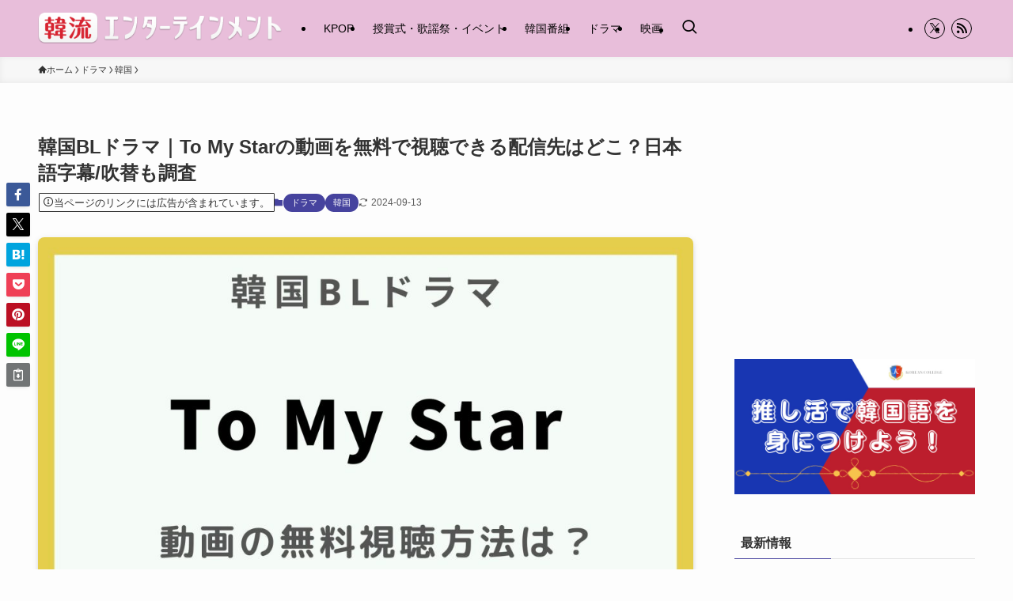

--- FILE ---
content_type: text/html; charset=UTF-8
request_url: https://k-entame.jp/archives/79306
body_size: 31361
content:
<!DOCTYPE html>
<html lang="ja" data-loaded="false" data-scrolled="false" data-spmenu="closed">
<head>
<meta charset="utf-8">
<meta name="format-detection" content="telephone=no">
<meta http-equiv="X-UA-Compatible" content="IE=edge">
<meta name="viewport" content="width=device-width, viewport-fit=cover">
<title>韓国BLドラマ｜To My Starの動画を無料で視聴できる配信先はどこ？日本語字幕/吹替も調査 | 韓流エンターテインメント</title>
<meta name='robots' content='max-image-preview:large' />

<!-- Google Tag Manager for WordPress by gtm4wp.com -->
<script data-cfasync="false" data-pagespeed-no-defer>
	var gtm4wp_datalayer_name = "dataLayer";
	var dataLayer = dataLayer || [];
</script>
<!-- End Google Tag Manager for WordPress by gtm4wp.com --><link rel="alternate" type="application/rss+xml" title="韓流エンターテインメント &raquo; フィード" href="https://k-entame.jp/feed" />
<link rel="alternate" type="application/rss+xml" title="韓流エンターテインメント &raquo; コメントフィード" href="https://k-entame.jp/comments/feed" />

<!-- SEO SIMPLE PACK 3.6.2 -->
<meta name="description" content="トップスターとイケメンシェフの恋を描く韓国BLドラマ［To My Star］。 今回は韓国BLドラマ「To My Star」の動画はどの配信先で見れるのか？無料で視聴できるか、日本語字幕/吹替付きなのか？を調査しました。 結論から言うと ・">
<link rel="canonical" href="https://k-entame.jp/archives/79306">
<meta property="og:locale" content="ja_JP">
<meta property="og:type" content="article">
<meta property="og:image" content="https://k-entame.jp/wp-content/uploads/2022/06/c7230ca3e46f9d3602beddfc1e4ad1a7.jpg">
<meta property="og:title" content="韓国BLドラマ｜To My Starの動画を無料で視聴できる配信先はどこ？日本語字幕/吹替も調査 | 韓流エンターテインメント">
<meta property="og:description" content="トップスターとイケメンシェフの恋を描く韓国BLドラマ［To My Star］。 今回は韓国BLドラマ「To My Star」の動画はどの配信先で見れるのか？無料で視聴できるか、日本語字幕/吹替付きなのか？を調査しました。 結論から言うと ・">
<meta property="og:url" content="https://k-entame.jp/archives/79306">
<meta property="og:site_name" content="韓流エンターテインメント">
<meta name="twitter:card" content="summary_large_image">
<meta name="twitter:site" content="entame_k">
<!-- / SEO SIMPLE PACK -->

<style id='wp-img-auto-sizes-contain-inline-css' type='text/css'>
img:is([sizes=auto i],[sizes^="auto," i]){contain-intrinsic-size:3000px 1500px}
/*# sourceURL=wp-img-auto-sizes-contain-inline-css */
</style>
<style id='wp-block-library-inline-css' type='text/css'>
:root{--wp-block-synced-color:#7a00df;--wp-block-synced-color--rgb:122,0,223;--wp-bound-block-color:var(--wp-block-synced-color);--wp-editor-canvas-background:#ddd;--wp-admin-theme-color:#007cba;--wp-admin-theme-color--rgb:0,124,186;--wp-admin-theme-color-darker-10:#006ba1;--wp-admin-theme-color-darker-10--rgb:0,107,160.5;--wp-admin-theme-color-darker-20:#005a87;--wp-admin-theme-color-darker-20--rgb:0,90,135;--wp-admin-border-width-focus:2px}@media (min-resolution:192dpi){:root{--wp-admin-border-width-focus:1.5px}}.wp-element-button{cursor:pointer}:root .has-very-light-gray-background-color{background-color:#eee}:root .has-very-dark-gray-background-color{background-color:#313131}:root .has-very-light-gray-color{color:#eee}:root .has-very-dark-gray-color{color:#313131}:root .has-vivid-green-cyan-to-vivid-cyan-blue-gradient-background{background:linear-gradient(135deg,#00d084,#0693e3)}:root .has-purple-crush-gradient-background{background:linear-gradient(135deg,#34e2e4,#4721fb 50%,#ab1dfe)}:root .has-hazy-dawn-gradient-background{background:linear-gradient(135deg,#faaca8,#dad0ec)}:root .has-subdued-olive-gradient-background{background:linear-gradient(135deg,#fafae1,#67a671)}:root .has-atomic-cream-gradient-background{background:linear-gradient(135deg,#fdd79a,#004a59)}:root .has-nightshade-gradient-background{background:linear-gradient(135deg,#330968,#31cdcf)}:root .has-midnight-gradient-background{background:linear-gradient(135deg,#020381,#2874fc)}:root{--wp--preset--font-size--normal:16px;--wp--preset--font-size--huge:42px}.has-regular-font-size{font-size:1em}.has-larger-font-size{font-size:2.625em}.has-normal-font-size{font-size:var(--wp--preset--font-size--normal)}.has-huge-font-size{font-size:var(--wp--preset--font-size--huge)}.has-text-align-center{text-align:center}.has-text-align-left{text-align:left}.has-text-align-right{text-align:right}.has-fit-text{white-space:nowrap!important}#end-resizable-editor-section{display:none}.aligncenter{clear:both}.items-justified-left{justify-content:flex-start}.items-justified-center{justify-content:center}.items-justified-right{justify-content:flex-end}.items-justified-space-between{justify-content:space-between}.screen-reader-text{border:0;clip-path:inset(50%);height:1px;margin:-1px;overflow:hidden;padding:0;position:absolute;width:1px;word-wrap:normal!important}.screen-reader-text:focus{background-color:#ddd;clip-path:none;color:#444;display:block;font-size:1em;height:auto;left:5px;line-height:normal;padding:15px 23px 14px;text-decoration:none;top:5px;width:auto;z-index:100000}html :where(.has-border-color){border-style:solid}html :where([style*=border-top-color]){border-top-style:solid}html :where([style*=border-right-color]){border-right-style:solid}html :where([style*=border-bottom-color]){border-bottom-style:solid}html :where([style*=border-left-color]){border-left-style:solid}html :where([style*=border-width]){border-style:solid}html :where([style*=border-top-width]){border-top-style:solid}html :where([style*=border-right-width]){border-right-style:solid}html :where([style*=border-bottom-width]){border-bottom-style:solid}html :where([style*=border-left-width]){border-left-style:solid}html :where(img[class*=wp-image-]){height:auto;max-width:100%}:where(figure){margin:0 0 1em}html :where(.is-position-sticky){--wp-admin--admin-bar--position-offset:var(--wp-admin--admin-bar--height,0px)}@media screen and (max-width:600px){html :where(.is-position-sticky){--wp-admin--admin-bar--position-offset:0px}}

/*# sourceURL=wp-block-library-inline-css */
</style><style id='global-styles-inline-css' type='text/css'>
:root{--wp--preset--aspect-ratio--square: 1;--wp--preset--aspect-ratio--4-3: 4/3;--wp--preset--aspect-ratio--3-4: 3/4;--wp--preset--aspect-ratio--3-2: 3/2;--wp--preset--aspect-ratio--2-3: 2/3;--wp--preset--aspect-ratio--16-9: 16/9;--wp--preset--aspect-ratio--9-16: 9/16;--wp--preset--color--black: #000;--wp--preset--color--cyan-bluish-gray: #abb8c3;--wp--preset--color--white: #fff;--wp--preset--color--pale-pink: #f78da7;--wp--preset--color--vivid-red: #cf2e2e;--wp--preset--color--luminous-vivid-orange: #ff6900;--wp--preset--color--luminous-vivid-amber: #fcb900;--wp--preset--color--light-green-cyan: #7bdcb5;--wp--preset--color--vivid-green-cyan: #00d084;--wp--preset--color--pale-cyan-blue: #8ed1fc;--wp--preset--color--vivid-cyan-blue: #0693e3;--wp--preset--color--vivid-purple: #9b51e0;--wp--preset--color--swl-main: var(--color_main);--wp--preset--color--swl-main-thin: var(--color_main_thin);--wp--preset--color--swl-gray: var(--color_gray);--wp--preset--color--swl-deep-01: var(--color_deep01);--wp--preset--color--swl-deep-02: var(--color_deep02);--wp--preset--color--swl-deep-03: var(--color_deep03);--wp--preset--color--swl-deep-04: var(--color_deep04);--wp--preset--color--swl-pale-01: var(--color_pale01);--wp--preset--color--swl-pale-02: var(--color_pale02);--wp--preset--color--swl-pale-03: var(--color_pale03);--wp--preset--color--swl-pale-04: var(--color_pale04);--wp--preset--gradient--vivid-cyan-blue-to-vivid-purple: linear-gradient(135deg,rgb(6,147,227) 0%,rgb(155,81,224) 100%);--wp--preset--gradient--light-green-cyan-to-vivid-green-cyan: linear-gradient(135deg,rgb(122,220,180) 0%,rgb(0,208,130) 100%);--wp--preset--gradient--luminous-vivid-amber-to-luminous-vivid-orange: linear-gradient(135deg,rgb(252,185,0) 0%,rgb(255,105,0) 100%);--wp--preset--gradient--luminous-vivid-orange-to-vivid-red: linear-gradient(135deg,rgb(255,105,0) 0%,rgb(207,46,46) 100%);--wp--preset--gradient--very-light-gray-to-cyan-bluish-gray: linear-gradient(135deg,rgb(238,238,238) 0%,rgb(169,184,195) 100%);--wp--preset--gradient--cool-to-warm-spectrum: linear-gradient(135deg,rgb(74,234,220) 0%,rgb(151,120,209) 20%,rgb(207,42,186) 40%,rgb(238,44,130) 60%,rgb(251,105,98) 80%,rgb(254,248,76) 100%);--wp--preset--gradient--blush-light-purple: linear-gradient(135deg,rgb(255,206,236) 0%,rgb(152,150,240) 100%);--wp--preset--gradient--blush-bordeaux: linear-gradient(135deg,rgb(254,205,165) 0%,rgb(254,45,45) 50%,rgb(107,0,62) 100%);--wp--preset--gradient--luminous-dusk: linear-gradient(135deg,rgb(255,203,112) 0%,rgb(199,81,192) 50%,rgb(65,88,208) 100%);--wp--preset--gradient--pale-ocean: linear-gradient(135deg,rgb(255,245,203) 0%,rgb(182,227,212) 50%,rgb(51,167,181) 100%);--wp--preset--gradient--electric-grass: linear-gradient(135deg,rgb(202,248,128) 0%,rgb(113,206,126) 100%);--wp--preset--gradient--midnight: linear-gradient(135deg,rgb(2,3,129) 0%,rgb(40,116,252) 100%);--wp--preset--font-size--small: 0.9em;--wp--preset--font-size--medium: 1.1em;--wp--preset--font-size--large: 1.25em;--wp--preset--font-size--x-large: 42px;--wp--preset--font-size--xs: 0.75em;--wp--preset--font-size--huge: 1.6em;--wp--preset--spacing--20: 0.44rem;--wp--preset--spacing--30: 0.67rem;--wp--preset--spacing--40: 1rem;--wp--preset--spacing--50: 1.5rem;--wp--preset--spacing--60: 2.25rem;--wp--preset--spacing--70: 3.38rem;--wp--preset--spacing--80: 5.06rem;--wp--preset--shadow--natural: 6px 6px 9px rgba(0, 0, 0, 0.2);--wp--preset--shadow--deep: 12px 12px 50px rgba(0, 0, 0, 0.4);--wp--preset--shadow--sharp: 6px 6px 0px rgba(0, 0, 0, 0.2);--wp--preset--shadow--outlined: 6px 6px 0px -3px rgb(255, 255, 255), 6px 6px rgb(0, 0, 0);--wp--preset--shadow--crisp: 6px 6px 0px rgb(0, 0, 0);}:where(.is-layout-flex){gap: 0.5em;}:where(.is-layout-grid){gap: 0.5em;}body .is-layout-flex{display: flex;}.is-layout-flex{flex-wrap: wrap;align-items: center;}.is-layout-flex > :is(*, div){margin: 0;}body .is-layout-grid{display: grid;}.is-layout-grid > :is(*, div){margin: 0;}:where(.wp-block-columns.is-layout-flex){gap: 2em;}:where(.wp-block-columns.is-layout-grid){gap: 2em;}:where(.wp-block-post-template.is-layout-flex){gap: 1.25em;}:where(.wp-block-post-template.is-layout-grid){gap: 1.25em;}.has-black-color{color: var(--wp--preset--color--black) !important;}.has-cyan-bluish-gray-color{color: var(--wp--preset--color--cyan-bluish-gray) !important;}.has-white-color{color: var(--wp--preset--color--white) !important;}.has-pale-pink-color{color: var(--wp--preset--color--pale-pink) !important;}.has-vivid-red-color{color: var(--wp--preset--color--vivid-red) !important;}.has-luminous-vivid-orange-color{color: var(--wp--preset--color--luminous-vivid-orange) !important;}.has-luminous-vivid-amber-color{color: var(--wp--preset--color--luminous-vivid-amber) !important;}.has-light-green-cyan-color{color: var(--wp--preset--color--light-green-cyan) !important;}.has-vivid-green-cyan-color{color: var(--wp--preset--color--vivid-green-cyan) !important;}.has-pale-cyan-blue-color{color: var(--wp--preset--color--pale-cyan-blue) !important;}.has-vivid-cyan-blue-color{color: var(--wp--preset--color--vivid-cyan-blue) !important;}.has-vivid-purple-color{color: var(--wp--preset--color--vivid-purple) !important;}.has-black-background-color{background-color: var(--wp--preset--color--black) !important;}.has-cyan-bluish-gray-background-color{background-color: var(--wp--preset--color--cyan-bluish-gray) !important;}.has-white-background-color{background-color: var(--wp--preset--color--white) !important;}.has-pale-pink-background-color{background-color: var(--wp--preset--color--pale-pink) !important;}.has-vivid-red-background-color{background-color: var(--wp--preset--color--vivid-red) !important;}.has-luminous-vivid-orange-background-color{background-color: var(--wp--preset--color--luminous-vivid-orange) !important;}.has-luminous-vivid-amber-background-color{background-color: var(--wp--preset--color--luminous-vivid-amber) !important;}.has-light-green-cyan-background-color{background-color: var(--wp--preset--color--light-green-cyan) !important;}.has-vivid-green-cyan-background-color{background-color: var(--wp--preset--color--vivid-green-cyan) !important;}.has-pale-cyan-blue-background-color{background-color: var(--wp--preset--color--pale-cyan-blue) !important;}.has-vivid-cyan-blue-background-color{background-color: var(--wp--preset--color--vivid-cyan-blue) !important;}.has-vivid-purple-background-color{background-color: var(--wp--preset--color--vivid-purple) !important;}.has-black-border-color{border-color: var(--wp--preset--color--black) !important;}.has-cyan-bluish-gray-border-color{border-color: var(--wp--preset--color--cyan-bluish-gray) !important;}.has-white-border-color{border-color: var(--wp--preset--color--white) !important;}.has-pale-pink-border-color{border-color: var(--wp--preset--color--pale-pink) !important;}.has-vivid-red-border-color{border-color: var(--wp--preset--color--vivid-red) !important;}.has-luminous-vivid-orange-border-color{border-color: var(--wp--preset--color--luminous-vivid-orange) !important;}.has-luminous-vivid-amber-border-color{border-color: var(--wp--preset--color--luminous-vivid-amber) !important;}.has-light-green-cyan-border-color{border-color: var(--wp--preset--color--light-green-cyan) !important;}.has-vivid-green-cyan-border-color{border-color: var(--wp--preset--color--vivid-green-cyan) !important;}.has-pale-cyan-blue-border-color{border-color: var(--wp--preset--color--pale-cyan-blue) !important;}.has-vivid-cyan-blue-border-color{border-color: var(--wp--preset--color--vivid-cyan-blue) !important;}.has-vivid-purple-border-color{border-color: var(--wp--preset--color--vivid-purple) !important;}.has-vivid-cyan-blue-to-vivid-purple-gradient-background{background: var(--wp--preset--gradient--vivid-cyan-blue-to-vivid-purple) !important;}.has-light-green-cyan-to-vivid-green-cyan-gradient-background{background: var(--wp--preset--gradient--light-green-cyan-to-vivid-green-cyan) !important;}.has-luminous-vivid-amber-to-luminous-vivid-orange-gradient-background{background: var(--wp--preset--gradient--luminous-vivid-amber-to-luminous-vivid-orange) !important;}.has-luminous-vivid-orange-to-vivid-red-gradient-background{background: var(--wp--preset--gradient--luminous-vivid-orange-to-vivid-red) !important;}.has-very-light-gray-to-cyan-bluish-gray-gradient-background{background: var(--wp--preset--gradient--very-light-gray-to-cyan-bluish-gray) !important;}.has-cool-to-warm-spectrum-gradient-background{background: var(--wp--preset--gradient--cool-to-warm-spectrum) !important;}.has-blush-light-purple-gradient-background{background: var(--wp--preset--gradient--blush-light-purple) !important;}.has-blush-bordeaux-gradient-background{background: var(--wp--preset--gradient--blush-bordeaux) !important;}.has-luminous-dusk-gradient-background{background: var(--wp--preset--gradient--luminous-dusk) !important;}.has-pale-ocean-gradient-background{background: var(--wp--preset--gradient--pale-ocean) !important;}.has-electric-grass-gradient-background{background: var(--wp--preset--gradient--electric-grass) !important;}.has-midnight-gradient-background{background: var(--wp--preset--gradient--midnight) !important;}.has-small-font-size{font-size: var(--wp--preset--font-size--small) !important;}.has-medium-font-size{font-size: var(--wp--preset--font-size--medium) !important;}.has-large-font-size{font-size: var(--wp--preset--font-size--large) !important;}.has-x-large-font-size{font-size: var(--wp--preset--font-size--x-large) !important;}
/*# sourceURL=global-styles-inline-css */
</style>

<link rel='stylesheet' id='swell-icons-css' href='https://k-entame.jp/wp-content/themes/swell/build/css/swell-icons.css?ver=2.16.0' type='text/css' media='all' />
<link rel='stylesheet' id='main_style-css' href='https://k-entame.jp/wp-content/themes/swell/build/css/main.css?ver=2.16.0' type='text/css' media='all' />
<link rel='stylesheet' id='swell_blocks-css' href='https://k-entame.jp/wp-content/themes/swell/build/css/blocks.css?ver=2.16.0' type='text/css' media='all' />
<style id='swell_custom-inline-css' type='text/css'>
:root{--swl-fz--content:4vw;--swl-font_family:"游ゴシック体", "Yu Gothic", YuGothic, "Hiragino Kaku Gothic ProN", "Hiragino Sans", Meiryo, sans-serif;--swl-font_weight:500;--color_main:#46439e;--color_text:#333333;--color_link:#12b9e8;--color_htag:#46439e;--color_bg:#fdfdfd;--color_gradient1:#d8ffff;--color_gradient2:#87e7ff;--color_main_thin:rgba(88, 84, 198, 0.05 );--color_main_dark:rgba(53, 50, 119, 1 );--color_list_check:#46439e;--color_list_num:#46439e;--color_list_good:#86dd7b;--color_list_triangle:#f4e03a;--color_list_bad:#f36060;--color_faq_q:#1e73be;--color_faq_a:#dd3333;--color_icon_good:#3cd250;--color_icon_good_bg:#ecffe9;--color_icon_bad:#4b73eb;--color_icon_bad_bg:#eafaff;--color_icon_info:#f578b4;--color_icon_info_bg:#fff0fa;--color_icon_announce:#ffa537;--color_icon_announce_bg:#fff5f0;--color_icon_pen:#000000;--color_icon_pen_bg:#ffffe0;--color_icon_book:#787364;--color_icon_book_bg:#f8f6ef;--color_icon_point:#ffa639;--color_icon_check:#86d67c;--color_icon_batsu:#f36060;--color_icon_hatena:#5295cc;--color_icon_caution:#f7da38;--color_icon_memo:#84878a;--color_deep01:#e44141;--color_deep02:#3d79d5;--color_deep03:#8224e3;--color_deep04:#81d742;--color_pale01:#ffddd8;--color_pale02:#e0effc;--color_pale03:#dcf9cc;--color_pale04:#fcf1cf;--color_mark_blue:#b7e3ff;--color_mark_green:#bdf9c3;--color_mark_yellow:#fcf69f;--color_mark_orange:#ffddbc;--border01:solid 1px var(--color_border);--border02:solid 1px #f2b018;--border03:dashed 1px #c8a7e2;--border04:solid 1px #1e73be;--card_posts_thumb_ratio:56.25%;--list_posts_thumb_ratio:61.805%;--big_posts_thumb_ratio:56.25%;--thumb_posts_thumb_ratio:61.805%;--blogcard_thumb_ratio:56.25%;--color_header_bg:#e8beda;--color_header_text:#000000;--color_footer_bg:#e8beda;--color_footer_text:#ffffff;--container_size:1200px;--article_size:900px;--logo_size_sp:48px;--logo_size_pc:40px;--logo_size_pcfix:32px;}.swl-cell-bg[data-icon="doubleCircle"]{--cell-icon-color:#ffc977}.swl-cell-bg[data-icon="circle"]{--cell-icon-color:#94e29c}.swl-cell-bg[data-icon="triangle"]{--cell-icon-color:#eeda2f}.swl-cell-bg[data-icon="close"]{--cell-icon-color:#ec9191}.swl-cell-bg[data-icon="hatena"]{--cell-icon-color:#93c9da}.swl-cell-bg[data-icon="check"]{--cell-icon-color:#94e29c}.swl-cell-bg[data-icon="line"]{--cell-icon-color:#9b9b9b}.cap_box[data-colset="col1"]{--capbox-color:#8224e3;--capbox-color--bg:#ffffff}.cap_box[data-colset="col2"]{--capbox-color:#5fb9f5;--capbox-color--bg:#ffffff}.cap_box[data-colset="col3"]{--capbox-color:#f738d4;--capbox-color--bg:#ffffff}.red_{--the-btn-color:#f74a4a;--the-btn-color2:#ffbc49;--the-solid-shadow: rgba(185, 56, 56, 1 )}.blue_{--the-btn-color:#338df4;--the-btn-color2:#35eaff;--the-solid-shadow: rgba(38, 106, 183, 1 )}.green_{--the-btn-color:#62d847;--the-btn-color2:#7bf7bd;--the-solid-shadow: rgba(74, 162, 53, 1 )}.is-style-btn_normal,.is-style-btn_shiny{--the-btn-bg: linear-gradient(100deg,var(--the-btn-color) 0%,var(--the-btn-color2) 100%)}.is-style-btn_normal{--the-btn-radius:80px}.is-style-btn_solid{--the-btn-radius:80px}.is-style-btn_shiny{--the-btn-radius:80px}.is-style-btn_line{--the-btn-radius:80px}.post_content blockquote{padding:1.5em 2em 1.5em 3em}.post_content blockquote::before{content:"";display:block;width:5px;height:calc(100% - 3em);top:1.5em;left:1.5em;border-left:solid 1px rgba(180,180,180,.75);border-right:solid 1px rgba(180,180,180,.75);}.mark_blue{background:var(--color_mark_blue)}.mark_green{background:var(--color_mark_green)}.mark_yellow{background:var(--color_mark_yellow)}.mark_orange{background:var(--color_mark_orange)}[class*="is-style-icon_"]{color:#333;border-width:0}[class*="is-style-big_icon_"]{border-width:2px;border-style:solid}[data-col="gray"] .c-balloon__text{background:#f7f7f7;border-color:#ccc}[data-col="gray"] .c-balloon__before{border-right-color:#f7f7f7}[data-col="green"] .c-balloon__text{background:#d1f8c2;border-color:#9ddd93}[data-col="green"] .c-balloon__before{border-right-color:#d1f8c2}[data-col="blue"] .c-balloon__text{background:#e2f6ff;border-color:#93d2f0}[data-col="blue"] .c-balloon__before{border-right-color:#e2f6ff}[data-col="red"] .c-balloon__text{background:#ffebeb;border-color:#f48789}[data-col="red"] .c-balloon__before{border-right-color:#ffebeb}[data-col="yellow"] .c-balloon__text{background:#f9f7d2;border-color:#fbe593}[data-col="yellow"] .c-balloon__before{border-right-color:#f9f7d2}.-type-list2 .p-postList__body::after,.-type-big .p-postList__body::after{content: "READ MORE »";}.c-postThumb__cat{background-color:#46439e;color:#fff;background-image: repeating-linear-gradient(-45deg,rgba(255,255,255,.1),rgba(255,255,255,.1) 6px,transparent 6px,transparent 12px)}.post_content h2:where(:not([class^="swell-block-"]):not(.faq_q):not(.p-postList__title)){background:var(--color_htag);padding:.75em 1em;color:#fff}.post_content h2:where(:not([class^="swell-block-"]):not(.faq_q):not(.p-postList__title))::before{position:absolute;display:block;pointer-events:none;content:"";top:-4px;left:0;width:100%;height:calc(100% + 4px);box-sizing:content-box;border-top:solid 2px var(--color_htag);border-bottom:solid 2px var(--color_htag)}.post_content h3:where(:not([class^="swell-block-"]):not(.faq_q):not(.p-postList__title)){padding:0 .5em .5em}.post_content h3:where(:not([class^="swell-block-"]):not(.faq_q):not(.p-postList__title))::before{content:"";width:100%;height:2px;background: repeating-linear-gradient(90deg, var(--color_htag) 0%, var(--color_htag) 29.3%, rgba(150,150,150,.2) 29.3%, rgba(150,150,150,.2) 100%)}.post_content h4:where(:not([class^="swell-block-"]):not(.faq_q):not(.p-postList__title)){padding:0 0 0 16px;border-left:solid 2px var(--color_htag)}.l-header__menuBtn{order:1}.l-header__customBtn{order:3}.c-gnav a::after{background:var(--color_main);width:100%;height:2px;transform:scaleX(0)}.p-spHeadMenu .menu-item.-current{border-bottom-color:var(--color_main)}.c-gnav > li:hover > a::after,.c-gnav > .-current > a::after{transform: scaleX(1)}.c-gnav .sub-menu{color:#333;background:#fff}.l-fixHeader::before{opacity:1}#pagetop{border-radius:50%}#fix_tocbtn{border-radius:50%}.c-widget__title.-spmenu{padding:.5em .75em;border-radius:var(--swl-radius--2, 0px);background:var(--color_main);color:#fff;}.c-widget__title.-footer{padding:.5em}.c-widget__title.-footer::before{content:"";bottom:0;left:0;width:40%;z-index:1;background:var(--color_main)}.c-widget__title.-footer::after{content:"";bottom:0;left:0;width:100%;background:var(--color_border)}.c-secTitle{border-left:solid 2px var(--color_main);padding:0em .75em}.p-spMenu{color:#46439e}.p-spMenu__inner::before{background:#fdfdfd;opacity:1}.p-spMenu__overlay{background:#000;opacity:0.3}[class*="page-numbers"]{color:#fff;background-color:#dedede}.l-topTitleArea.c-filterLayer::before{background-color:#000;opacity:0.2;content:""}@media screen and (min-width: 960px){:root{}}@media screen and (max-width: 959px){:root{}.l-header__logo{order:2;text-align:center}}@media screen and (min-width: 600px){:root{--swl-fz--content:16px;}}@media screen and (max-width: 599px){:root{}}@media (min-width: 1108px) {.alignwide{left:-100px;width:calc(100% + 200px);}}@media (max-width: 1108px) {.-sidebar-off .swell-block-fullWide__inner.l-container .alignwide{left:0px;width:100%;}}.l-fixHeader .l-fixHeader__gnav{order:0}[data-scrolled=true] .l-fixHeader[data-ready]{opacity:1;-webkit-transform:translateY(0)!important;transform:translateY(0)!important;visibility:visible}.-body-solid .l-fixHeader{box-shadow:0 2px 4px var(--swl-color_shadow)}.l-fixHeader__inner{align-items:stretch;color:var(--color_header_text);display:flex;padding-bottom:0;padding-top:0;position:relative;z-index:1}.l-fixHeader__logo{align-items:center;display:flex;line-height:1;margin-right:24px;order:0;padding:16px 0}.is-style-btn_normal a,.is-style-btn_shiny a{box-shadow:var(--swl-btn_shadow)}.c-shareBtns__btn,.is-style-balloon>.c-tabList .c-tabList__button,.p-snsCta,[class*=page-numbers]{box-shadow:var(--swl-box_shadow)}.p-articleThumb__img,.p-articleThumb__youtube{box-shadow:var(--swl-img_shadow)}.p-pickupBanners__item .c-bannerLink,.p-postList__thumb{box-shadow:0 2px 8px rgba(0,0,0,.1),0 4px 4px -4px rgba(0,0,0,.1)}.p-postList.-w-ranking li:before{background-image:repeating-linear-gradient(-45deg,hsla(0,0%,100%,.1),hsla(0,0%,100%,.1) 6px,transparent 0,transparent 12px);box-shadow:1px 1px 4px rgba(0,0,0,.2)}:root{--swl-radius--2:2px;--swl-radius--4:4px;--swl-radius--8:8px}.c-categoryList__link,.c-tagList__link,.tag-cloud-link{border-radius:16px;padding:6px 10px}.-related .p-postList__thumb,.is-style-bg_gray,.is-style-bg_main,.is-style-bg_main_thin,.is-style-bg_stripe,.is-style-border_dg,.is-style-border_dm,.is-style-border_sg,.is-style-border_sm,.is-style-dent_box,.is-style-note_box,.is-style-stitch,[class*=is-style-big_icon_],input[type=number],input[type=text],textarea{border-radius:4px}.-ps-style-img .p-postList__link,.-type-thumb .p-postList__link,.p-postList__thumb{border-radius:12px;overflow:hidden;z-index:0}.c-widget .-type-list.-w-ranking .p-postList__item:before{border-radius:16px;left:2px;top:2px}.c-widget .-type-card.-w-ranking .p-postList__item:before{border-radius:0 0 4px 4px}.c-postThumb__cat{border-radius:16px;margin:.5em;padding:0 8px}.cap_box_ttl{border-radius:2px 2px 0 0}.cap_box_content{border-radius:0 0 2px 2px}.cap_box.is-style-small_ttl .cap_box_content{border-radius:0 2px 2px 2px}.cap_box.is-style-inner .cap_box_content,.cap_box.is-style-onborder_ttl .cap_box_content,.cap_box.is-style-onborder_ttl2 .cap_box_content,.cap_box.is-style-onborder_ttl2 .cap_box_ttl,.cap_box.is-style-shadow{border-radius:2px}.is-style-more_btn a,.p-postList__body:after,.submit{border-radius:40px}@media (min-width:960px){#sidebar .-type-list .p-postList__thumb{border-radius:8px}}@media not all and (min-width:960px){.-ps-style-img .p-postList__link,.-type-thumb .p-postList__link,.p-postList__thumb{border-radius:8px}}@media (min-width:960px){.-series .l-header__inner{align-items:stretch;display:flex}.-series .l-header__logo{align-items:center;display:flex;flex-wrap:wrap;margin-right:24px;padding:16px 0}.-series .l-header__logo .c-catchphrase{font-size:13px;padding:4px 0}.-series .c-headLogo{margin-right:16px}.-series-right .l-header__inner{justify-content:space-between}.-series-right .c-gnavWrap{margin-left:auto}.-series-right .w-header{margin-left:12px}.-series-left .w-header{margin-left:auto}}@media (min-width:960px) and (min-width:600px){.-series .c-headLogo{max-width:400px}}.c-submenuToggleBtn:after{content:"";height:100%;left:0;position:absolute;top:0;width:100%;z-index:0}.c-submenuToggleBtn{cursor:pointer;display:block;height:2em;line-height:2;position:absolute;right:8px;text-align:center;top:50%;-webkit-transform:translateY(-50%);transform:translateY(-50%);width:2em;z-index:1}.c-submenuToggleBtn:before{content:"\e910";display:inline-block;font-family:icomoon;font-size:14px;transition:-webkit-transform .25s;transition:transform .25s;transition:transform .25s,-webkit-transform .25s}.c-submenuToggleBtn:after{border:1px solid;opacity:.15;transition:background-color .25s}.c-submenuToggleBtn.is-opened:before{-webkit-transform:rotate(-180deg);transform:rotate(-180deg)}.widget_categories>ul>.cat-item>a,.wp-block-categories-list>li>a{padding-left:1.75em}.c-listMenu a{padding:.75em .5em;position:relative}.c-gnav .sub-menu a:not(:last-child),.c-listMenu a:not(:last-child){padding-right:40px}.c-gnav .sub-menu .sub-menu{box-shadow:none}.c-gnav .sub-menu .sub-menu,.c-listMenu .children,.c-listMenu .sub-menu{height:0;margin:0;opacity:0;overflow:hidden;position:relative;transition:.25s}.c-gnav .sub-menu .sub-menu.is-opened,.c-listMenu .children.is-opened,.c-listMenu .sub-menu.is-opened{height:auto;opacity:1;visibility:visible}.c-gnav .sub-menu .sub-menu a,.c-listMenu .children a,.c-listMenu .sub-menu a{font-size:.9em;padding-left:1.5em}.c-gnav .sub-menu .sub-menu ul a,.c-listMenu .children ul a,.c-listMenu .sub-menu ul a{padding-left:2.25em}@media (min-width:600px){.c-submenuToggleBtn{height:28px;line-height:28px;transition:background-color .25s;width:28px}}@media (min-width:960px){.c-submenuToggleBtn:hover:after{background-color:currentcolor}}:root{--color_content_bg:var(--color_bg);}.c-widget__title.-side{padding:.5em}.c-widget__title.-side::before{content:"";bottom:0;left:0;width:40%;z-index:1;background:var(--color_main)}.c-widget__title.-side::after{content:"";bottom:0;left:0;width:100%;background:var(--color_border)}.c-shareBtns__item:not(:last-child){margin-right:4px}.c-shareBtns__btn{padding:8px 0}@media screen and (min-width: 960px){:root{}.single .c-postTitle__date{display:none}}@media screen and (max-width: 959px){:root{}.single .c-postTitle__date{display:none}}@media screen and (min-width: 600px){:root{}}@media screen and (max-width: 599px){:root{}}.swell-block-fullWide__inner.l-container{--swl-fw_inner_pad:var(--swl-pad_container,0px)}@media (min-width:960px){.-sidebar-on .l-content .alignfull,.-sidebar-on .l-content .alignwide{left:-16px;width:calc(100% + 32px)}.swell-block-fullWide__inner.l-article{--swl-fw_inner_pad:var(--swl-pad_post_content,0px)}.-sidebar-on .swell-block-fullWide__inner .alignwide{left:0;width:100%}.-sidebar-on .swell-block-fullWide__inner .alignfull{left:calc(0px - var(--swl-fw_inner_pad, 0))!important;margin-left:0!important;margin-right:0!important;width:calc(100% + var(--swl-fw_inner_pad, 0)*2)!important}}.p-relatedPosts .p-postList__item{margin-bottom:1.5em}.p-relatedPosts .p-postList__times,.p-relatedPosts .p-postList__times>:last-child{margin-right:0}@media (min-width:600px){.p-relatedPosts .p-postList__item{width:33.33333%}}@media screen and (min-width:600px) and (max-width:1239px){.p-relatedPosts .p-postList__item:nth-child(7),.p-relatedPosts .p-postList__item:nth-child(8){display:none}}@media screen and (min-width:1240px){.p-relatedPosts .p-postList__item{width:25%}}.-index-off .p-toc,.swell-toc-placeholder:empty{display:none}.p-toc.-modal{height:100%;margin:0;overflow-y:auto;padding:0}#main_content .p-toc{border-radius:var(--swl-radius--2,0);margin:4em auto;max-width:800px}#sidebar .p-toc{margin-top:-.5em}.p-toc .__pn:before{content:none!important;counter-increment:none}.p-toc .__prev{margin:0 0 1em}.p-toc .__next{margin:1em 0 0}.p-toc.is-omitted:not([data-omit=ct]) [data-level="2"] .p-toc__childList{height:0;margin-bottom:-.5em;visibility:hidden}.p-toc.is-omitted:not([data-omit=nest]){position:relative}.p-toc.is-omitted:not([data-omit=nest]):before{background:linear-gradient(hsla(0,0%,100%,0),var(--color_bg));bottom:5em;content:"";height:4em;left:0;opacity:.75;pointer-events:none;position:absolute;width:100%;z-index:1}.p-toc.is-omitted:not([data-omit=nest]):after{background:var(--color_bg);bottom:0;content:"";height:5em;left:0;opacity:.75;position:absolute;width:100%;z-index:1}.p-toc.is-omitted:not([data-omit=nest]) .__next,.p-toc.is-omitted:not([data-omit=nest]) [data-omit="1"]{display:none}.p-toc .p-toc__expandBtn{background-color:#f7f7f7;border:rgba(0,0,0,.2);border-radius:5em;box-shadow:0 0 0 1px #bbb;color:#333;display:block;font-size:14px;line-height:1.5;margin:.75em auto 0;min-width:6em;padding:.5em 1em;position:relative;transition:box-shadow .25s;z-index:2}.p-toc[data-omit=nest] .p-toc__expandBtn{display:inline-block;font-size:13px;margin:0 0 0 1.25em;padding:.5em .75em}.p-toc:not([data-omit=nest]) .p-toc__expandBtn:after,.p-toc:not([data-omit=nest]) .p-toc__expandBtn:before{border-top-color:inherit;border-top-style:dotted;border-top-width:3px;content:"";display:block;height:1px;position:absolute;top:calc(50% - 1px);transition:border-color .25s;width:100%;width:22px}.p-toc:not([data-omit=nest]) .p-toc__expandBtn:before{right:calc(100% + 1em)}.p-toc:not([data-omit=nest]) .p-toc__expandBtn:after{left:calc(100% + 1em)}.p-toc.is-expanded .p-toc__expandBtn{border-color:transparent}.p-toc__ttl{display:block;font-size:1.2em;line-height:1;position:relative;text-align:center}.p-toc__ttl:before{content:"\e918";display:inline-block;font-family:icomoon;margin-right:.5em;padding-bottom:2px;vertical-align:middle}#index_modal .p-toc__ttl{margin-bottom:.5em}.p-toc__list li{line-height:1.6}.p-toc__list>li+li{margin-top:.5em}.p-toc__list .p-toc__childList{padding-left:.5em}.p-toc__list [data-level="3"]{font-size:.9em}.p-toc__list .mininote{display:none}.post_content .p-toc__list{padding-left:0}#sidebar .p-toc__list{margin-bottom:0}#sidebar .p-toc__list .p-toc__childList{padding-left:0}.p-toc__link{color:inherit;font-size:inherit;text-decoration:none}.p-toc__link:hover{opacity:.8}.p-toc.-double{background:var(--color_gray);background:linear-gradient(-45deg,transparent 25%,var(--color_gray) 25%,var(--color_gray) 50%,transparent 50%,transparent 75%,var(--color_gray) 75%,var(--color_gray));background-clip:padding-box;background-size:4px 4px;border-bottom:4px double var(--color_border);border-top:4px double var(--color_border);padding:1.5em 1em 1em}.p-toc.-double .p-toc__ttl{margin-bottom:.75em}@media (min-width:960px){#main_content .p-toc{width:92%}}@media (hover:hover){.p-toc .p-toc__expandBtn:hover{border-color:transparent;box-shadow:0 0 0 2px currentcolor}}@media (min-width:600px){.p-toc.-double{padding:2em}}.p-pnLinks{align-items:stretch;display:flex;justify-content:space-between;margin:2em 0}.p-pnLinks__item{font-size:3vw;position:relative;width:49%}.p-pnLinks__item:before{content:"";display:block;height:.5em;pointer-events:none;position:absolute;top:50%;width:.5em;z-index:1}.p-pnLinks__item.-prev:before{border-bottom:1px solid;border-left:1px solid;left:.35em;-webkit-transform:rotate(45deg) translateY(-50%);transform:rotate(45deg) translateY(-50%)}.p-pnLinks__item.-prev .p-pnLinks__thumb{margin-right:8px}.p-pnLinks__item.-next .p-pnLinks__link{justify-content:flex-end}.p-pnLinks__item.-next:before{border-bottom:1px solid;border-right:1px solid;right:.35em;-webkit-transform:rotate(-45deg) translateY(-50%);transform:rotate(-45deg) translateY(-50%)}.p-pnLinks__item.-next .p-pnLinks__thumb{margin-left:8px;order:2}.p-pnLinks__item.-next:first-child{margin-left:auto}.p-pnLinks__link{align-items:center;border-radius:var(--swl-radius--2,0);color:inherit;display:flex;height:100%;line-height:1.4;min-height:4em;padding:.6em 1em .5em;position:relative;text-decoration:none;transition:box-shadow .25s;width:100%}.p-pnLinks__thumb{border-radius:var(--swl-radius--4,0);height:32px;-o-object-fit:cover;object-fit:cover;width:48px}.p-pnLinks .-prev .p-pnLinks__link{padding-left:1.5em}.p-pnLinks .-prev:before{font-size:1.2em;left:0}.p-pnLinks .-next .p-pnLinks__link{padding-right:1.5em}.p-pnLinks .-next:before{font-size:1.2em;right:0}.p-pnLinks.-style-normal .-prev .p-pnLinks__link{border-left:1.25em solid var(--color_main)}.p-pnLinks.-style-normal .-prev:before{color:#fff}.p-pnLinks.-style-normal .-next .p-pnLinks__link{border-right:1.25em solid var(--color_main)}.p-pnLinks.-style-normal .-next:before{color:#fff}@media not all and (min-width:960px){.p-pnLinks.-thumb-on{display:block}.p-pnLinks.-thumb-on .p-pnLinks__item{width:100%}}@media (min-width:600px){.p-pnLinks__item{font-size:13px}.p-pnLinks__thumb{height:48px;width:72px}.p-pnLinks__title{transition:-webkit-transform .25s;transition:transform .25s;transition:transform .25s,-webkit-transform .25s}.-prev>.p-pnLinks__link:hover .p-pnLinks__title{-webkit-transform:translateX(4px);transform:translateX(4px)}.-next>.p-pnLinks__link:hover .p-pnLinks__title{-webkit-transform:translateX(-4px);transform:translateX(-4px)}.p-pnLinks .p-pnLinks__link:hover{opacity:.8}.p-pnLinks.-style-normal .-prev .p-pnLinks__link:hover{box-shadow:1px 1px 2px var(--swl-color_shadow)}.p-pnLinks.-style-normal .-next .p-pnLinks__link:hover{box-shadow:-1px 1px 2px var(--swl-color_shadow)}}.p-snsCta{background:#1d1d1d;border-radius:var(--swl-radius--8,0);color:#fff;margin:2em auto;overflow:hidden;position:relative;text-align:center;width:100%}.p-snsCta .fb-like{margin:2px 4px}.p-snsCta .c-instaFollowLink,.p-snsCta .twitter-follow-button{margin:2px 8px}.p-snsCta .c-instaFollowLink:hover,.p-snsCta .fb-like:hover{opacity:.8}.p-snsCta .fb-like>span{display:block}.p-snsCta__body{background:rgba(0,0,0,.7);display:flex;flex-direction:column;justify-content:center;min-height:40vw;padding:1em;position:relative;z-index:1}.p-snsCta__figure{height:100%;margin:0;padding:0;position:absolute;width:100%;z-index:0}.p-snsCta__message{font-size:3.2vw;margin-bottom:1em}.p-snsCta__btns{display:flex;flex-wrap:wrap;justify-content:center}.c-instaFollowLink{align-items:center;background:linear-gradient(135deg,#427eff,#f13f79 70%) no-repeat;border-radius:3px;color:#fff;display:inline-flex;font-size:11px;height:20px;line-height:1;overflow:hidden;padding:0 6px;position:relative;text-decoration:none}.c-instaFollowLink:before{background:linear-gradient(15deg,#ffdb2c,#f9764c 25%,rgba(255,77,64,0) 50%) no-repeat;content:"";height:100%;left:0;position:absolute;top:0;width:100%}.c-instaFollowLink i{font-size:12px;margin-right:4px}.c-instaFollowLink i,.c-instaFollowLink span{position:relative;white-space:nowrap;z-index:1}@media (min-width:600px){.p-snsCta__body{min-height:200px}.p-snsCta__message{font-size:16px}}
/*# sourceURL=swell_custom-inline-css */
</style>
<link rel='stylesheet' id='swell-parts/footer-css' href='https://k-entame.jp/wp-content/themes/swell/build/css/modules/parts/footer.css?ver=2.16.0' type='text/css' media='all' />
<link rel='stylesheet' id='swell-page/single-css' href='https://k-entame.jp/wp-content/themes/swell/build/css/modules/page/single.css?ver=2.16.0' type='text/css' media='all' />
<style id='classic-theme-styles-inline-css' type='text/css'>
/*! This file is auto-generated */
.wp-block-button__link{color:#fff;background-color:#32373c;border-radius:9999px;box-shadow:none;text-decoration:none;padding:calc(.667em + 2px) calc(1.333em + 2px);font-size:1.125em}.wp-block-file__button{background:#32373c;color:#fff;text-decoration:none}
/*# sourceURL=/wp-includes/css/classic-themes.min.css */
</style>
<link rel='stylesheet' id='simple-blog-card-css' href='https://k-entame.jp/wp-content/plugins/simple-blog-card/template/simpleblogcard.css?ver=1.00' type='text/css' media='all' />
<link rel='stylesheet' id='contact-form-7-css' href='https://k-entame.jp/wp-content/plugins/contact-form-7/includes/css/styles.css?ver=6.1.4' type='text/css' media='all' />
<link rel='stylesheet' id='child_style-css' href='https://k-entame.jp/wp-content/themes/swell_child/style.css?ver=2024090221404' type='text/css' media='all' />

<noscript><link href="https://k-entame.jp/wp-content/themes/swell/build/css/noscript.css" rel="stylesheet"></noscript>
<link rel="https://api.w.org/" href="https://k-entame.jp/wp-json/" /><link rel="alternate" title="JSON" type="application/json" href="https://k-entame.jp/wp-json/wp/v2/posts/79306" /><link rel='shortlink' href='https://k-entame.jp/?p=79306' />
<link rel='dns-prefetch' href='https://i0.wp.com/'><link rel='preconnect' href='https://i0.wp.com/' crossorigin><link rel='dns-prefetch' href='https://i1.wp.com/'><link rel='preconnect' href='https://i1.wp.com/' crossorigin><link rel='dns-prefetch' href='https://i2.wp.com/'><link rel='preconnect' href='https://i2.wp.com/' crossorigin><link rel='dns-prefetch' href='https://i3.wp.com/'><link rel='preconnect' href='https://i3.wp.com/' crossorigin><script async type="text/javascript" charset="utf-8" src="https://client.sitelead.net/common.js?service-token=47a39bba9ec17230418749fb90d0248ca579877f"></script>
<!-- Google Tag Manager for WordPress by gtm4wp.com -->
<!-- GTM Container placement set to footer -->
<script data-cfasync="false" data-pagespeed-no-defer>
	var dataLayer_content = {"pagePostType":"post","pagePostType2":"single-post","pageCategory":["k-drama","drama"],"pagePostAuthor":"韓流エンターテイメント運営事務局"};
	dataLayer.push( dataLayer_content );
</script>
<script data-cfasync="false" data-pagespeed-no-defer>
(function(w,d,s,l,i){w[l]=w[l]||[];w[l].push({'gtm.start':
new Date().getTime(),event:'gtm.js'});var f=d.getElementsByTagName(s)[0],
j=d.createElement(s),dl=l!='dataLayer'?'&l='+l:'';j.async=true;j.src=
'//www.googletagmanager.com/gtm.js?id='+i+dl;f.parentNode.insertBefore(j,f);
})(window,document,'script','dataLayer','GTM-PQWRSBQ');
</script>
<!-- End Google Tag Manager for WordPress by gtm4wp.com --><link rel="icon" href="https://k-entame.jp/wp-content/uploads/2024/09/cropped-k-entame_icon-32x32.png" sizes="32x32" />
<link rel="icon" href="https://k-entame.jp/wp-content/uploads/2024/09/cropped-k-entame_icon-192x192.png" sizes="192x192" />
<link rel="apple-touch-icon" href="https://k-entame.jp/wp-content/uploads/2024/09/cropped-k-entame_icon-180x180.png" />
<meta name="msapplication-TileImage" content="https://k-entame.jp/wp-content/uploads/2024/09/cropped-k-entame_icon-270x270.png" />
		<style type="text/css" id="wp-custom-css">
			@media screen and (max-width: 959px) {
    body {
        padding-bottom: 60px; /* 固定メニューの高さに合わせて余白を設定 */
    }
    .p-fixBtnWrap {
        bottom: 7.0em; /* 上に戻るボタンの位置を上に */
    }
    #fixed-bottom-menu {
        display: block;
        position: fixed;
        left: 0;
        bottom: 0;
        width: 100%;
        z-index: 99;
        background-color: #000;
        padding: .3em .3em;
    }
    #fixed-bottom-menu .swell-block-column {
        padding: .5em;
    }
    #fixed-bottom-menu .swell-block-button__link[data-has-icon] {
        padding: 1em 1em;
    }    
}
@media screen and (min-width: 960px) {
    #fixed-bottom-menu, #fixed-sidebar-menu {
        display: none; /* PCでは非表示にする */
    }
}
/* コピー防止 */
#content{
user-select:none;
-moz-user-select:none;
-webkit-user-select:none;
-khtml-user-select:none;
}		</style>
		
<link rel="stylesheet" href="https://k-entame.jp/wp-content/themes/swell/build/css/print.css" media="print" >
<meta name="referrer" content="no-referrer-when-downgrade" />
<meta name="google-site-verification" content="Mrg6YKntUqEQBlN_jRoBruQm8tDTB98LOnB0paILN6Y" />

<!-- Google tag (gtag.js) -->
<script async src="https://www.googletagmanager.com/gtag/js?id=G-YFTH8B5E5R"></script>
<script>
  window.dataLayer = window.dataLayer || [];
  function gtag(){dataLayer.push(arguments);}
  gtag('js', new Date());

  gtag('config', 'G-YFTH8B5E5R');
</script>

<!-- Google Tag Manager -->
<script>(function(w,d,s,l,i){w[l]=w[l]||[];w[l].push({'gtm.start':
new Date().getTime(),event:'gtm.js'});var f=d.getElementsByTagName(s)[0],
j=d.createElement(s),dl=l!='dataLayer'?'&l='+l:'';j.async=true;j.src=
'https://www.googletagmanager.com/gtm.js?id='+i+dl;f.parentNode.insertBefore(j,f);
})(window,document,'script','dataLayer','GTM-PHLN527N');</script>
<!-- End Google Tag Manager -->

<!--
<script async src="https://pagead2.googlesyndication.com/pagead/js/adsbygoogle.js?client=ca-pub-6205980071848979"
     crossorigin="anonymous"></script>
-->
<link rel='stylesheet' id='su-shortcodes-css' href='https://k-entame.jp/wp-content/plugins/shortcodes-ultimate/includes/css/shortcodes.css?ver=7.4.8' type='text/css' media='all' />
<link rel='stylesheet' id='su-icons-css' href='https://k-entame.jp/wp-content/plugins/shortcodes-ultimate/includes/css/icons.css?ver=1.1.5' type='text/css' media='all' />
</head>
<body>
<div id="body_wrap" class="wp-singular post-template-default single single-post postid-79306 single-format-standard wp-theme-swell wp-child-theme-swell_child -body-solid -sidebar-on -frame-off id_79306" >
<div id="sp_menu" class="p-spMenu -left">
	<div class="p-spMenu__inner">
		<div class="p-spMenu__closeBtn">
			<button class="c-iconBtn -menuBtn c-plainBtn" data-onclick="toggleMenu" aria-label="メニューを閉じる">
				<i class="c-iconBtn__icon icon-close-thin"></i>
			</button>
		</div>
		<div class="p-spMenu__body">
			<div class="c-widget__title -spmenu">
				最新情報			</div>
			<div class="p-spMenu__nav">
				<ul class="c-spnav c-listMenu"><li class="menu-item menu-item-type-post_type menu-item-object-post menu-item-113537"><a href="https://k-entame.jp/archives/113479">12/20【MMA 2025（MelOn Music Awards）】U-NEXT独占ライブ配信！最新開催情報</a></li>
<li class="menu-item menu-item-type-post_type menu-item-object-post menu-item-113454"><a href="https://k-entame.jp/archives/113282">12/25 「2025 SBS歌謡大典」クリスマスの夜の祭典！開催情報</a></li>
<li class="menu-item menu-item-type-post_type menu-item-object-post menu-item-113723"><a href="https://k-entame.jp/archives/113642">12/31「2025 MBC歌謡大祭典」大晦日恒例！開催情報</a></li>
<li class="menu-item menu-item-type-post_type menu-item-object-post menu-item-113757"><a href="https://k-entame.jp/archives/113574">1/10【2026年】「第40回 Golden Disc Awards（GDA)」開催情報</a></li>
</ul>			</div>
			<div id="sp_menu_bottom" class="p-spMenu__bottom w-spMenuBottom"><div id="media_image-7" class="c-widget widget_media_image"><a href="https://rocket8.jp/r/anu36"><img width="300" height="176" src="https://k-entame.jp/wp-content/uploads/2024/12/unext_olive-300x176.jpg" class="image wp-image-107172  attachment-medium size-medium" alt="" style="max-width: 100%; height: auto;" decoding="async" fetchpriority="high" srcset="https://k-entame.jp/wp-content/uploads/2024/12/unext_olive-300x176.jpg 300w, https://k-entame.jp/wp-content/uploads/2024/12/unext_olive-768x450.jpg 768w, https://k-entame.jp/wp-content/uploads/2024/12/unext_olive.jpg 1006w" sizes="(max-width: 300px) 100vw, 300px" /></a></div><div id="custom_html-8" class="widget_text c-widget widget_custom_html"><div class="c-widget__title -spmenu">アーティスト</div><div class="textwidget custom-html-widget"><ul style="margin-left: -2%;">
<li class="matome-btn-li"><a class="matome-btn" href="https://k-entame.jp/archives/tag/seventeen">SEVENTEEN</a></li>
<li class="matome-btn-li"><a class="matome-btn" href="https://k-entame.jp/archives/tag/straykids">Stray Kids</a></li>
<li class="matome-btn-li"><a class="matome-btn" href="https://k-entame.jp/archives/tag/bts">BTS</a></li>
<li class="matome-btn-li"><a class="matome-btn" href="https://k-entame.jp/archives/tag/twice">TWICE</a></li>
<li class="matome-btn-li"><a class="matome-btn" href="https://k-entame.jp/archives/tag/nct127">NCT 127</a></li>
<li class="matome-btn-li"><a class="matome-btn" href="https://k-entame.jp/archives/tag/le-sserafim">LE SSERAFIM</a></li>
<li class="matome-btn-li"><a class="matome-btn" href="https://k-entame.jp/archives/tag/enhypen">ENHYPEN</a></li>
	<li class="matome-btn-li"><a class="matome-btn" href="https://k-entame.jp/archives/tag/newjeans">NewJeans</a></li>

</ul>
<style>
.matome-btn-li{display: inline-block; width: 47%; margin: 0 0 10px 2%;}
.matome-btn{width: 100%; display: block; background-color: #b4caf3; border-radius: 20px; color: #fff; padding: 5px 0; text-align: center; font-weight: bold;}
.matome-btn:hover{background-color: #E8BEDA; color: #fff;}
</style></div></div><div id="categories-4" class="c-widget c-listMenu widget_categories"><div class="c-widget__title -spmenu">カテゴリー</div>
			<ul>
					<li class="cat-item cat-item-5"><a href="https://k-entame.jp/archives/category/kpop">KPOP</a>
</li>
	<li class="cat-item cat-item-8033"><a href="https://k-entame.jp/archives/category/k-award-fes">授賞式・歌謡祭・イベント<button class="c-submenuToggleBtn c-plainBtn" data-onclick="toggleSubmenu" aria-label="サブメニューを開閉する"></button></a><ul class='children'>
	<li class="cat-item cat-item-8172"><a href="https://k-entame.jp/archives/category/k-award-fes/2025_k-award_fes">2025年</a>
</li>
	<li class="cat-item cat-item-8207"><a href="https://k-entame.jp/archives/category/k-award-fes/2026_k-award_fes">2026年</a>
</li>
	<li class="cat-item cat-item-8059"><a href="https://k-entame.jp/archives/category/k-award-fes/2024-k-award-fes">2024年</a>
</li>
	<li class="cat-item cat-item-8060"><a href="https://k-entame.jp/archives/category/k-award-fes/2023-k-award-fes">2023年</a>
</li>
	<li class="cat-item cat-item-8061"><a href="https://k-entame.jp/archives/category/k-award-fes/2022-k-award-fes">2022年</a>
</li>
	<li class="cat-item cat-item-8062"><a href="https://k-entame.jp/archives/category/k-award-fes/2021-k-award-fes">2021年</a>
</li>
	<li class="cat-item cat-item-8063"><a href="https://k-entame.jp/archives/category/k-award-fes/2019-k-award-fes">2019年</a>
</li>
</ul>
</li>
	<li class="cat-item cat-item-8067"><a href="https://k-entame.jp/archives/category/k-program">韓国番組<button class="c-submenuToggleBtn c-plainBtn" data-onclick="toggleSubmenu" aria-label="サブメニューを開閉する"></button></a><ul class='children'>
	<li class="cat-item cat-item-8005"><a href="https://k-entame.jp/archives/category/k-program/k-variety-show">バラエティ</a>
</li>
	<li class="cat-item cat-item-8006"><a href="https://k-entame.jp/archives/category/k-program/k-reality-show">リアリティーショー</a>
</li>
</ul>
</li>
	<li class="cat-item cat-item-8064"><a href="https://k-entame.jp/archives/category/drama">ドラマ<button class="c-submenuToggleBtn c-plainBtn" data-onclick="toggleSubmenu" aria-label="サブメニューを開閉する"></button></a><ul class='children'>
	<li class="cat-item cat-item-7964"><a href="https://k-entame.jp/archives/category/drama/k-drama">韓国</a>
</li>
	<li class="cat-item cat-item-7999"><a href="https://k-entame.jp/archives/category/drama/c-drama">中国</a>
</li>
	<li class="cat-item cat-item-8065"><a href="https://k-entame.jp/archives/category/drama/a-drama">アジア</a>
</li>
</ul>
</li>
	<li class="cat-item cat-item-8066"><a href="https://k-entame.jp/archives/category/movie">映画<button class="c-submenuToggleBtn c-plainBtn" data-onclick="toggleSubmenu" aria-label="サブメニューを開閉する"></button></a><ul class='children'>
	<li class="cat-item cat-item-8000"><a href="https://k-entame.jp/archives/category/movie/k-movie">韓国</a>
</li>
	<li class="cat-item cat-item-8001"><a href="https://k-entame.jp/archives/category/movie/asia-movie">中国・アジア</a>
</li>
</ul>
</li>
			</ul>

			</div></div>		</div>
	</div>
	<div class="p-spMenu__overlay c-overlay" data-onclick="toggleMenu"></div>
</div>
<header id="header" class="l-header -series -series-left" data-spfix="1">
		<div class="l-header__inner l-container">
		<div class="l-header__logo">
			<div class="c-headLogo -img"><a href="https://k-entame.jp/" title="韓流エンターテインメント" class="c-headLogo__link" rel="home"><img width="386" height="50"  src="https://k-entame.jp/wp-content/uploads/2023/09/k-entame-logo.png" alt="韓流エンターテインメント" class="c-headLogo__img" srcset="https://k-entame.jp/wp-content/uploads/2023/09/k-entame-logo.png 386w, https://k-entame.jp/wp-content/uploads/2023/09/k-entame-logo-300x39.png 300w" sizes="(max-width: 959px) 50vw, 800px" decoding="async" loading="eager" ></a></div>					</div>
		<nav id="gnav" class="l-header__gnav c-gnavWrap">
					<ul class="c-gnav">
			<li class="menu-item menu-item-type-taxonomy menu-item-object-category menu-item-105654"><a href="https://k-entame.jp/archives/category/kpop"><span class="ttl">KPOP</span></a></li>
<li class="menu-item menu-item-type-taxonomy menu-item-object-category menu-item-has-children menu-item-105655"><a href="https://k-entame.jp/archives/category/k-award-fes"><span class="ttl">授賞式・歌謡祭・イベント</span><button class="c-submenuToggleBtn c-plainBtn" data-onclick="toggleSubmenu" aria-label="サブメニューを開閉する"></button></a>
<ul class="sub-menu">
	<li class="menu-item menu-item-type-taxonomy menu-item-object-category menu-item-105656"><a href="https://k-entame.jp/archives/category/k-award-fes/2025_k-award_fes"><span class="ttl">2025年</span></a></li>
	<li class="menu-item menu-item-type-taxonomy menu-item-object-category menu-item-105657"><a href="https://k-entame.jp/archives/category/k-award-fes/2024-k-award-fes"><span class="ttl">2024年</span></a></li>
	<li class="menu-item menu-item-type-taxonomy menu-item-object-category menu-item-105658"><a href="https://k-entame.jp/archives/category/k-award-fes/2023-k-award-fes"><span class="ttl">2023年</span></a></li>
	<li class="menu-item menu-item-type-taxonomy menu-item-object-category menu-item-105659"><a href="https://k-entame.jp/archives/category/k-award-fes/2022-k-award-fes"><span class="ttl">2022年</span></a></li>
	<li class="menu-item menu-item-type-taxonomy menu-item-object-category menu-item-105660"><a href="https://k-entame.jp/archives/category/k-award-fes/2021-k-award-fes"><span class="ttl">2021年</span></a></li>
	<li class="menu-item menu-item-type-taxonomy menu-item-object-category menu-item-105661"><a href="https://k-entame.jp/archives/category/k-award-fes/2019-k-award-fes"><span class="ttl">2019年</span></a></li>
</ul>
</li>
<li class="menu-item menu-item-type-taxonomy menu-item-object-category menu-item-has-children menu-item-105662"><a href="https://k-entame.jp/archives/category/k-program"><span class="ttl">韓国番組</span><button class="c-submenuToggleBtn c-plainBtn" data-onclick="toggleSubmenu" aria-label="サブメニューを開閉する"></button></a>
<ul class="sub-menu">
	<li class="menu-item menu-item-type-taxonomy menu-item-object-category menu-item-105663"><a href="https://k-entame.jp/archives/category/k-program/k-variety-show"><span class="ttl">バラエティ</span></a></li>
	<li class="menu-item menu-item-type-taxonomy menu-item-object-category menu-item-105664"><a href="https://k-entame.jp/archives/category/k-program/k-reality-show"><span class="ttl">リアリティーショー</span></a></li>
</ul>
</li>
<li class="menu-item menu-item-type-taxonomy menu-item-object-category current-post-ancestor current-menu-parent current-post-parent menu-item-has-children menu-item-105665"><a href="https://k-entame.jp/archives/category/drama"><span class="ttl">ドラマ</span><button class="c-submenuToggleBtn c-plainBtn" data-onclick="toggleSubmenu" aria-label="サブメニューを開閉する"></button></a>
<ul class="sub-menu">
	<li class="menu-item menu-item-type-taxonomy menu-item-object-category current-post-ancestor current-menu-parent current-post-parent menu-item-105666"><a href="https://k-entame.jp/archives/category/drama/k-drama"><span class="ttl">韓国</span></a></li>
	<li class="menu-item menu-item-type-taxonomy menu-item-object-category menu-item-105667"><a href="https://k-entame.jp/archives/category/drama/c-drama"><span class="ttl">中国</span></a></li>
	<li class="menu-item menu-item-type-taxonomy menu-item-object-category menu-item-105668"><a href="https://k-entame.jp/archives/category/drama/a-drama"><span class="ttl">アジア</span></a></li>
</ul>
</li>
<li class="menu-item menu-item-type-taxonomy menu-item-object-category menu-item-has-children menu-item-105669"><a href="https://k-entame.jp/archives/category/movie"><span class="ttl">映画</span><button class="c-submenuToggleBtn c-plainBtn" data-onclick="toggleSubmenu" aria-label="サブメニューを開閉する"></button></a>
<ul class="sub-menu">
	<li class="menu-item menu-item-type-taxonomy menu-item-object-category menu-item-105670"><a href="https://k-entame.jp/archives/category/movie/k-movie"><span class="ttl">韓国</span></a></li>
	<li class="menu-item menu-item-type-taxonomy menu-item-object-category menu-item-105671"><a href="https://k-entame.jp/archives/category/movie/asia-movie"><span class="ttl">中国・アジア</span></a></li>
</ul>
</li>
							<li class="menu-item c-gnav__s">
					<button class="c-gnav__sBtn c-plainBtn" data-onclick="toggleSearch" aria-label="検索ボタン">
						<i class="icon-search"></i>
					</button>
				</li>
					</ul>
			</nav>
		<div class="w-header pc_"><div class="w-header__inner"><div id="swell_sns_links-2" class="w-header__item widget_swell_sns_links"><ul class="c-iconList is-style-circle">
						<li class="c-iconList__item -twitter-x">
						<a href="https://x.com/2024k_entame" target="_blank" rel="noopener" class="c-iconList__link u-fz-14 hov-flash-up" aria-label="twitter-x">
							<i class="c-iconList__icon icon-twitter-x" role="presentation"></i>
						</a>
					</li>
									<li class="c-iconList__item -rss">
						<a href="https://k-entame.jp/feed" target="_blank" rel="noopener" class="c-iconList__link u-fz-14 hov-flash-up" aria-label="rss">
							<i class="c-iconList__icon icon-rss" role="presentation"></i>
						</a>
					</li>
				</ul>
</div></div></div><div class="l-header__customBtn sp_">
			<button class="c-iconBtn c-plainBtn" data-onclick="toggleSearch" aria-label="検索ボタン">
			<i class="c-iconBtn__icon icon-search"></i>
					</button>
	</div>
<div class="l-header__menuBtn sp_">
	<button class="c-iconBtn -menuBtn c-plainBtn" data-onclick="toggleMenu" aria-label="メニューボタン">
		<i class="c-iconBtn__icon icon-menu-thin"></i>
			</button>
</div>
	</div>
	</header>
<div id="fix_header" class="l-fixHeader -series -series-left">
	<div class="l-fixHeader__inner l-container">
		<div class="l-fixHeader__logo">
			<div class="c-headLogo -img"><a href="https://k-entame.jp/" title="韓流エンターテインメント" class="c-headLogo__link" rel="home"><img width="386" height="50"  src="https://k-entame.jp/wp-content/uploads/2023/09/k-entame-logo.png" alt="韓流エンターテインメント" class="c-headLogo__img" srcset="https://k-entame.jp/wp-content/uploads/2023/09/k-entame-logo.png 386w, https://k-entame.jp/wp-content/uploads/2023/09/k-entame-logo-300x39.png 300w" sizes="(max-width: 959px) 50vw, 800px" decoding="async" loading="eager" ></a></div>		</div>
		<div class="l-fixHeader__gnav c-gnavWrap">
					<ul class="c-gnav">
			<li class="menu-item menu-item-type-taxonomy menu-item-object-category menu-item-105654"><a href="https://k-entame.jp/archives/category/kpop"><span class="ttl">KPOP</span></a></li>
<li class="menu-item menu-item-type-taxonomy menu-item-object-category menu-item-has-children menu-item-105655"><a href="https://k-entame.jp/archives/category/k-award-fes"><span class="ttl">授賞式・歌謡祭・イベント</span><button class="c-submenuToggleBtn c-plainBtn" data-onclick="toggleSubmenu" aria-label="サブメニューを開閉する"></button></a>
<ul class="sub-menu">
	<li class="menu-item menu-item-type-taxonomy menu-item-object-category menu-item-105656"><a href="https://k-entame.jp/archives/category/k-award-fes/2025_k-award_fes"><span class="ttl">2025年</span></a></li>
	<li class="menu-item menu-item-type-taxonomy menu-item-object-category menu-item-105657"><a href="https://k-entame.jp/archives/category/k-award-fes/2024-k-award-fes"><span class="ttl">2024年</span></a></li>
	<li class="menu-item menu-item-type-taxonomy menu-item-object-category menu-item-105658"><a href="https://k-entame.jp/archives/category/k-award-fes/2023-k-award-fes"><span class="ttl">2023年</span></a></li>
	<li class="menu-item menu-item-type-taxonomy menu-item-object-category menu-item-105659"><a href="https://k-entame.jp/archives/category/k-award-fes/2022-k-award-fes"><span class="ttl">2022年</span></a></li>
	<li class="menu-item menu-item-type-taxonomy menu-item-object-category menu-item-105660"><a href="https://k-entame.jp/archives/category/k-award-fes/2021-k-award-fes"><span class="ttl">2021年</span></a></li>
	<li class="menu-item menu-item-type-taxonomy menu-item-object-category menu-item-105661"><a href="https://k-entame.jp/archives/category/k-award-fes/2019-k-award-fes"><span class="ttl">2019年</span></a></li>
</ul>
</li>
<li class="menu-item menu-item-type-taxonomy menu-item-object-category menu-item-has-children menu-item-105662"><a href="https://k-entame.jp/archives/category/k-program"><span class="ttl">韓国番組</span><button class="c-submenuToggleBtn c-plainBtn" data-onclick="toggleSubmenu" aria-label="サブメニューを開閉する"></button></a>
<ul class="sub-menu">
	<li class="menu-item menu-item-type-taxonomy menu-item-object-category menu-item-105663"><a href="https://k-entame.jp/archives/category/k-program/k-variety-show"><span class="ttl">バラエティ</span></a></li>
	<li class="menu-item menu-item-type-taxonomy menu-item-object-category menu-item-105664"><a href="https://k-entame.jp/archives/category/k-program/k-reality-show"><span class="ttl">リアリティーショー</span></a></li>
</ul>
</li>
<li class="menu-item menu-item-type-taxonomy menu-item-object-category current-post-ancestor current-menu-parent current-post-parent menu-item-has-children menu-item-105665"><a href="https://k-entame.jp/archives/category/drama"><span class="ttl">ドラマ</span><button class="c-submenuToggleBtn c-plainBtn" data-onclick="toggleSubmenu" aria-label="サブメニューを開閉する"></button></a>
<ul class="sub-menu">
	<li class="menu-item menu-item-type-taxonomy menu-item-object-category current-post-ancestor current-menu-parent current-post-parent menu-item-105666"><a href="https://k-entame.jp/archives/category/drama/k-drama"><span class="ttl">韓国</span></a></li>
	<li class="menu-item menu-item-type-taxonomy menu-item-object-category menu-item-105667"><a href="https://k-entame.jp/archives/category/drama/c-drama"><span class="ttl">中国</span></a></li>
	<li class="menu-item menu-item-type-taxonomy menu-item-object-category menu-item-105668"><a href="https://k-entame.jp/archives/category/drama/a-drama"><span class="ttl">アジア</span></a></li>
</ul>
</li>
<li class="menu-item menu-item-type-taxonomy menu-item-object-category menu-item-has-children menu-item-105669"><a href="https://k-entame.jp/archives/category/movie"><span class="ttl">映画</span><button class="c-submenuToggleBtn c-plainBtn" data-onclick="toggleSubmenu" aria-label="サブメニューを開閉する"></button></a>
<ul class="sub-menu">
	<li class="menu-item menu-item-type-taxonomy menu-item-object-category menu-item-105670"><a href="https://k-entame.jp/archives/category/movie/k-movie"><span class="ttl">韓国</span></a></li>
	<li class="menu-item menu-item-type-taxonomy menu-item-object-category menu-item-105671"><a href="https://k-entame.jp/archives/category/movie/asia-movie"><span class="ttl">中国・アジア</span></a></li>
</ul>
</li>
							<li class="menu-item c-gnav__s">
					<button class="c-gnav__sBtn c-plainBtn" data-onclick="toggleSearch" aria-label="検索ボタン">
						<i class="icon-search"></i>
					</button>
				</li>
					</ul>
			</div>
	</div>
</div>
<div id="breadcrumb" class="p-breadcrumb -bg-on"><ol class="p-breadcrumb__list l-container"><li class="p-breadcrumb__item"><a href="https://k-entame.jp/" class="p-breadcrumb__text"><span class="__home icon-home"> ホーム</span></a></li><li class="p-breadcrumb__item"><a href="https://k-entame.jp/archives/category/drama" class="p-breadcrumb__text"><span>ドラマ</span></a></li><li class="p-breadcrumb__item"><a href="https://k-entame.jp/archives/category/drama/k-drama" class="p-breadcrumb__text"><span>韓国</span></a></li><li class="p-breadcrumb__item"><span class="p-breadcrumb__text">韓国BLドラマ｜To My Starの動画を無料で視聴できる配信先はどこ？日本語字幕/吹替も調査</span></li></ol></div><div id="content" class="l-content l-container" data-postid="79306" data-pvct="true">
<main id="main_content" class="l-mainContent l-article">
	<article class="l-mainContent__inner" data-clarity-region="article">
		<div class="p-articleHead c-postTitle">
	<h1 class="c-postTitle__ttl">韓国BLドラマ｜To My Starの動画を無料で視聴できる配信先はどこ？日本語字幕/吹替も調査</h1>
			<time class="c-postTitle__date u-thin" datetime="2024-09-13" aria-hidden="true">
			<span class="__y">2024</span>
			<span class="__md">9/13</span>
		</time>
	</div>
<div class="p-articleMetas -top">

			<div data-nosnippet class="c-prNotation" data-style="small">
			<i class="icon-info"></i>
			<span>当ページのリンクには広告が含まれています。</span>
		</div>
	
		<div class="p-articleMetas__termList c-categoryList">
					<a class="c-categoryList__link hov-flash-up" href="https://k-entame.jp/archives/category/drama" data-cat-id="8064">
				ドラマ			</a>
					<a class="c-categoryList__link hov-flash-up" href="https://k-entame.jp/archives/category/drama/k-drama" data-cat-id="7964">
				韓国			</a>
			</div>
<div class="p-articleMetas__times c-postTimes u-thin">
	<time class="c-postTimes__modified icon-modified" datetime="2024-09-13" aria-label="更新日">2024-09-13</time></div>
</div>


<figure class="p-articleThumb"><img width="1920" height="1080"  src="https://k-entame.jp/wp-content/uploads/2022/06/c7230ca3e46f9d3602beddfc1e4ad1a7.jpg" alt="" class="p-articleThumb__img" srcset="https://k-entame.jp/wp-content/uploads/2022/06/c7230ca3e46f9d3602beddfc1e4ad1a7.jpg 1920w, https://k-entame.jp/wp-content/uploads/2022/06/c7230ca3e46f9d3602beddfc1e4ad1a7-300x169.jpg 300w, https://k-entame.jp/wp-content/uploads/2022/06/c7230ca3e46f9d3602beddfc1e4ad1a7-1024x576.jpg 1024w, https://k-entame.jp/wp-content/uploads/2022/06/c7230ca3e46f9d3602beddfc1e4ad1a7-768x432.jpg 768w, https://k-entame.jp/wp-content/uploads/2022/06/c7230ca3e46f9d3602beddfc1e4ad1a7-1536x864.jpg 1536w, https://k-entame.jp/wp-content/uploads/2022/06/c7230ca3e46f9d3602beddfc1e4ad1a7-145x82.jpg 145w, https://k-entame.jp/wp-content/uploads/2022/06/c7230ca3e46f9d3602beddfc1e4ad1a7-640x360.jpg 640w, https://k-entame.jp/wp-content/uploads/2022/06/c7230ca3e46f9d3602beddfc1e4ad1a7-90x51.jpg 90w" sizes="(min-width: 960px) 960px, 100vw" ></figure>		<div class="post_content">
			<p>トップスターとイケメンシェフの恋を描く韓国BLドラマ［To My Star］。</p>
<p>今回は韓国BLドラマ「To My Star」の動画はどの配信先で見れるのか？無料で視聴できるか、日本語字幕/吹替付きなのか？を調査しました。</p>
<p>結論から言うと</p>
<ul>
<li><strong>・韓国BLドラマ「To My Star」の動画を配信しているのはU-NEXT・dTVのみ</strong></li>
<li><span style="color: #ff0000;"><strong><span style="color: #0000ff;">・「To My Star」はU-NEXTで日本語字幕付き＆全9話有料レンタル作品</span></strong></span></li>
<li><span style="color: #ff0000;"><strong>・U-NEXTは無料お試しで600円分ポイント付与があるのでTo My Star5話分(110円×5話)は実質無料で視聴可能</strong></span></li>
<li><strong>・ユーネクストは無料お試しが31日間あるので、期間中に解約すればタダ！</strong></li>
</ul>
<p>ということがわかりました（2022/06/01時点）。</p>
<div class="su-box su-box-style-soft" id="" style="border-color:#0087bb;border-radius:7px;"><div class="su-box-title" style="background-color:#27baee;color:#ffffff;border-top-left-radius:5px;border-top-right-radius:5px">U-NEXTのおすすめポイント</div><div class="su-box-content su-u-clearfix su-u-trim" style="border-bottom-left-radius:5px;border-bottom-right-radius:5px">
<p><img loading="lazy" decoding="async" class="alignnone size-full wp-image-79308" src="https://k-entame.jp/wp-content/uploads/2022/06/81e87a6500e90dff77554eebba9bf51b.jpg" alt="To My Star_韓国BLドラマ_U-NEXT配信_レンタル作品" width="309" height="287" srcset="https://k-entame.jp/wp-content/uploads/2022/06/81e87a6500e90dff77554eebba9bf51b.jpg 309w, https://k-entame.jp/wp-content/uploads/2022/06/81e87a6500e90dff77554eebba9bf51b-300x279.jpg 300w, https://k-entame.jp/wp-content/uploads/2022/06/81e87a6500e90dff77554eebba9bf51b-97x90.jpg 97w, https://k-entame.jp/wp-content/uploads/2022/06/81e87a6500e90dff77554eebba9bf51b-60x56.jpg 60w" sizes="auto, (max-width: 309px) 100vw, 309px" /></p>
<p>・韓国BLドラマ［To My Star］はU-NEXTで有料レンタル作品！<br />
<span style="color: #ff0000;"><strong>・無料お試しで600円分ポイント付与があるので5話分(110円×5話)は実質タダで視聴可能</strong></span><br />
・トライアルの31日間は無料で見放題作品が視聴可能！<br />
・無料期間の31日間に解約しても料金はかかりません。</p>
<p style="text-align: center;"><span style="color: #ff0000;"><strong>＼31日間無料で視聴可能！／<br />
</strong></span><a class="btn btn--orange btn--cubic btn--shadow" href="https://k-entame.jp/unext/">U-NEXTで<br />
［To My Star］を無料視聴</a></p>
</div></div>
<p>この記事では、韓国BLドラマ［To My Star］は、どの様な動画配信サイトで取扱があるのか、なぜU-NEXTが最もおすすめなのかについてまとめています。</p>
<p>ぜひ参考にしてみてください。</p>
<p><span id="more-79306"></span></p>
<div class="p-toc -double"><span class="p-toc__ttl">目次</span></div><div class="w-beforeToc"><div class="widget_swell_ad_widget"><script async src="https://pagead2.googlesyndication.com/pagead/js/adsbygoogle.js?client=ca-pub-6205980071848979"
     crossorigin="anonymous"></script>
<!-- k-entame pc:com_right_300x250_1 -->
<ins class="adsbygoogle"
     style="display:block"
     data-ad-client="ca-pub-6205980071848979"
     data-ad-slot="9218273006"
     data-ad-format="auto"
     data-full-width-responsive="true"></ins>
<script>
     (adsbygoogle = window.adsbygoogle || []).push({});
</script></div></div><h2>韓国BLドラマ｜To My Starの配信先はどこ？無料期間・日本語字幕/吹替もチェック</h2>
<p>BLドラマ「To My Star」の配信先はどこなのか？無料期間の有無や日本語字幕・吹替付きで視聴できるのかを調査してみました。調べた結果を次の表にまとめています。</p>
<table style="border-collapse: collapse; width: 100%; height: 480px;">
<tbody>
<tr style="height: 48px;">
<th style="width: 20%; text-align: center; height: 48px;">サービス</th>
<th style="width: 20%; text-align: center; height: 48px;">配信状況</th>
<th style="width: 20%; text-align: center; height: 48px;">言語</th>
<th style="width: 20%; text-align: center; height: 48px;">無料お試し</th>
<th style="width: 20%; text-align: center; height: 48px;">月額料金</th>
</tr>
<tr style="height: 48px;">
<td style="width: 20%; text-align: center; height: 48px; vertical-align: middle;"><a href="https://k-entame.jp/unext">U-NEXT</a></td>
<td style="width: 20%; text-align: center; height: 48px; vertical-align: middle;"><span style="color: #ff0000;">○</span></p>
<p>レンタル110円/1話</td>
<td style="width: 20%; text-align: center; height: 48px; vertical-align: middle;">日本語字幕<span style="color: #ff0000;">○</span><br />
日本語吹替×</td>
<td style="width: 20%; text-align: center; height: 48px; vertical-align: middle;"><strong>31日間</strong></td>
<td style="width: 20%; text-align: center; height: 48px; vertical-align: middle;">2,189円</td>
</tr>
<tr style="height: 48px;">
<td style="width: 20%; text-align: center; height: 48px; vertical-align: middle;"><a href="https://k-entame.jp/fod">FODプレミアム</a></td>
<td style="width: 20%; text-align: center; height: 48px; vertical-align: middle;">ー</td>
<td style="width: 20%; text-align: center; height: 48px; vertical-align: middle;">ー</td>
<td style="width: 20%; text-align: center; height: 48px; vertical-align: middle;">なし</td>
<td style="width: 20%; text-align: center; height: 48px; vertical-align: middle;">976円</td>
</tr>
<tr style="height: 48px;">
<td style="width: 20%; text-align: center; height: 48px; vertical-align: middle;"><a href="https://k-entame.jp/dtv">dTV</a></td>
<td style="width: 20%; text-align: center; height: 48px; vertical-align: middle;"><span style="color: #ff0000;">○</span></p>
<p>レンタル110円/1話</td>
<td style="width: 20%; text-align: center; height: 48px; vertical-align: middle;">日本語字幕<span style="color: #ff0000;">○</span><br />
日本語吹替×</td>
<td style="width: 20%; text-align: center; height: 48px; vertical-align: middle;"><strong>31日間</strong></td>
<td style="width: 20%; text-align: center; height: 48px; vertical-align: middle;">550円</td>
</tr>
<tr style="height: 48px;">
<td style="width: 20%; text-align: center; height: 48px; vertical-align: middle;"><a href="https://k-entame.jp/amazonprime">Amazonプライム</a></td>
<td style="width: 20%; text-align: center; height: 48px; vertical-align: middle;">ー</td>
<td style="width: 20%; text-align: center; height: 48px; vertical-align: middle;">ー</td>
<td style="width: 20%; text-align: center; height: 48px; vertical-align: middle;">30日間</td>
<td style="width: 20%; text-align: center; height: 48px; vertical-align: middle;">550円</td>
</tr>
<tr style="height: 48px;">
<td style="width: 20%; text-align: center; height: 48px; vertical-align: middle;"><a href="https://k-entame.jp/tsutaya">TSUTAYA DISCAS</a></td>
<td style="width: 20%; text-align: center; height: 48px; vertical-align: middle;">ー</td>
<td style="width: 20%; text-align: center; height: 48px; vertical-align: middle;">ー</td>
<td style="width: 20%; text-align: center; height: 48px; vertical-align: middle;">30日間</td>
<td style="width: 20%; text-align: center; height: 48px; vertical-align: middle;">1,026円</td>
</tr>
<tr style="height: 48px;">
<td style="width: 20%; text-align: center; height: 48px; vertical-align: middle;"><a href="https://k-entame.jp/netflix">Netflix</a></td>
<td style="width: 20%; text-align: center; height: 48px; vertical-align: middle;">ー</td>
<td style="width: 20%; text-align: center; height: 48px; vertical-align: middle;">ー</td>
<td style="width: 20%; text-align: center; height: 48px; vertical-align: middle;">なし</td>
<td style="width: 20%; text-align: center; height: 48px; vertical-align: middle;">990円〜</td>
</tr>
<tr style="height: 48px;">
<td style="width: 20%; text-align: center; height: 48px; vertical-align: middle;"><a href="https://k-entame.jp/abema">ABEMA</a></td>
<td style="width: 20%; text-align: center; height: 48px; vertical-align: middle;">ー</td>
<td style="width: 20%; text-align: center; height: 48px; vertical-align: middle;">ー</td>
<td style="width: 20%; text-align: center; height: 48px; vertical-align: middle;">14日間</td>
<td style="width: 20%; text-align: center; height: 48px; vertical-align: middle;">960円</td>
</tr>
<tr style="height: 48px;">
<td style="width: 20%; text-align: center; height: 48px; vertical-align: middle;"><a href="https://k-entame.jp/hulu">Hulu</a></td>
<td style="width: 20%; text-align: center; height: 48px; vertical-align: middle;">ー</td>
<td style="width: 20%; text-align: center; height: 48px; vertical-align: middle;">ー</td>
<td style="width: 20%; text-align: center; height: 48px; vertical-align: middle;">なし</td>
<td style="width: 20%; text-align: center; height: 48px; vertical-align: middle;">1,026円</td>
</tr>
</tbody>
</table>
<p>※2022/06/01時点の動画配信状況です。詳細は各サイトでご確認ください。</p>
<p>調査した結果、韓国BLドラマ［To My Star］の動画を配信しているVOD（動画配信サービス）は2つありましたが、<span class="marker"><strong>いずれも有料レンタル作品</strong></span>でした。</p>
<p>サービスの内容やコンテンツで比較すると、無料お試し期間が31日間と最も長く、韓国ドラマ動画の配信数が最も多いのが<span class="marker2"><strong>U-NEXT</strong></span>です。</p>
<p><img loading="lazy" decoding="async" class="alignnone size-full wp-image-73971" src="https://k-entame.jp/wp-content/uploads/2021/09/5aff19949021e9f935bebf2c6fdef8f2.png" alt="U-NEXTコンテンツ数" width="1284" height="780" srcset="https://k-entame.jp/wp-content/uploads/2021/09/5aff19949021e9f935bebf2c6fdef8f2.png 1284w, https://k-entame.jp/wp-content/uploads/2021/09/5aff19949021e9f935bebf2c6fdef8f2-300x182.png 300w, https://k-entame.jp/wp-content/uploads/2021/09/5aff19949021e9f935bebf2c6fdef8f2-1024x622.png 1024w, https://k-entame.jp/wp-content/uploads/2021/09/5aff19949021e9f935bebf2c6fdef8f2-768x467.png 768w, https://k-entame.jp/wp-content/uploads/2021/09/5aff19949021e9f935bebf2c6fdef8f2-145x88.png 145w, https://k-entame.jp/wp-content/uploads/2021/09/5aff19949021e9f935bebf2c6fdef8f2-640x389.png 640w, https://k-entame.jp/wp-content/uploads/2021/09/5aff19949021e9f935bebf2c6fdef8f2-90x56.png 90w" sizes="auto, (max-width: 1284px) 100vw, 1284px" />画像引用：https://www.unext.co.jp/ja/press-room/svod-no1-lineup-2019-06-05 より</p>
<p>そのため、韓国BLドラマ［To My Star］の動画を全話無料で視聴するのであれば、U-NEXTの31日間の無料お試し期間を利用して視聴するのがオススメです。</p>
<p><img loading="lazy" decoding="async" class="alignnone size-full wp-image-79309" src="https://k-entame.jp/wp-content/uploads/2022/06/03d629142d2dca98316e27aae810e15d.jpg" alt="U-NEXTで見れるコンテンツ_To My Star_レンタル作品_全9話" width="939" height="688" srcset="https://k-entame.jp/wp-content/uploads/2022/06/03d629142d2dca98316e27aae810e15d.jpg 939w, https://k-entame.jp/wp-content/uploads/2022/06/03d629142d2dca98316e27aae810e15d-300x220.jpg 300w, https://k-entame.jp/wp-content/uploads/2022/06/03d629142d2dca98316e27aae810e15d-768x563.jpg 768w, https://k-entame.jp/wp-content/uploads/2022/06/03d629142d2dca98316e27aae810e15d-123x90.jpg 123w, https://k-entame.jp/wp-content/uploads/2022/06/03d629142d2dca98316e27aae810e15d-542x397.jpg 542w, https://k-entame.jp/wp-content/uploads/2022/06/03d629142d2dca98316e27aae810e15d-76x56.jpg 76w" sizes="auto, (max-width: 939px) 100vw, 939px" /><br />
引用元：https://video.unext.jp/</p>
<div class="su-service"><div class="su-service-title" style="padding-left:46px;min-height:32px;line-height:32px"><i class="sui sui-youtube-play" style="font-size:32px;color:#333"></i> U-NEXTがおすすめな理由！</div><div class="su-service-content su-u-clearfix su-u-trim" style="padding-left:46px">
<p>・U-NEXTは<span style="color: #ff0000;">韓国ドラマの取り扱い数がNo. 1</span><br />
・韓国BLドラマ［To My Star］はレンタル作品<br />
<span style="color: #ff0000;"><strong>・無料お試しで600円分ポイント付与があるので5話分(110円×5話)は実質タダで視聴可能</strong></span><br />
・無料の<span style="color: #ff0000;">お試し期間が31日間</span>と最も長い！<br />
・無料お試し期間中に気に入らなければ、解約しても掛かる費用は0円！</p>
<p style="text-align: center;"><span style="color: #ff0000;"><strong>＼31日間無料で視聴可能！／<br />
</strong></span><a class="btn btn--orange btn--cubic btn--shadow" href="https://k-entame.jp/unext/">U-NEXTの<br />
無料トライアルはこちら</a></p>
</div></div>
<h3>To My Star動画はアマゾンプライムやNetflix・楽天TVで配信されてる？</h3>
<p>残念ながら、韓国ドラマ「To My Star」はamazon・ネットフリックスでは配信されていませんが、楽天TVでレンタル配信されていました（2022/06/01時点）。</p>
<p><span style="text-decoration: underline;">To My Starの配信状況</span></p>
<ul>
<li>・Amazonプライム：配信ナシ</li>
<li>・NETFLIX：配信ナシ</li>
<li>・楽天TV：有料レンタル作品（レンタル110円/1話）</li>
</ul>
<p><img loading="lazy" decoding="async" class="alignnone size-full wp-image-79307" src="https://k-entame.jp/wp-content/uploads/2022/06/d64a1f62bd5ad14ca12f7e658dbeb183.jpg" alt="To My Star_楽天TVで視聴_有料レンタル作品" width="1315" height="676" srcset="https://k-entame.jp/wp-content/uploads/2022/06/d64a1f62bd5ad14ca12f7e658dbeb183.jpg 1315w, https://k-entame.jp/wp-content/uploads/2022/06/d64a1f62bd5ad14ca12f7e658dbeb183-300x154.jpg 300w, https://k-entame.jp/wp-content/uploads/2022/06/d64a1f62bd5ad14ca12f7e658dbeb183-1024x526.jpg 1024w, https://k-entame.jp/wp-content/uploads/2022/06/d64a1f62bd5ad14ca12f7e658dbeb183-768x395.jpg 768w, https://k-entame.jp/wp-content/uploads/2022/06/d64a1f62bd5ad14ca12f7e658dbeb183-145x75.jpg 145w, https://k-entame.jp/wp-content/uploads/2022/06/d64a1f62bd5ad14ca12f7e658dbeb183-640x329.jpg 640w, https://k-entame.jp/wp-content/uploads/2022/06/d64a1f62bd5ad14ca12f7e658dbeb183-90x46.jpg 90w" sizes="auto, (max-width: 1315px) 100vw, 1315px" /></p>
<p>画像引用：https://tv.rakuten.co.jp/content/369650/</p>
<p>楽天TVでは、有料レンタル作品として配信されていますが、韓国BLドラマ「To My Star」をお得に視聴するなら、U-NEXTでの視聴がおすすめです。</p>
<h3>To My Starを日本語字幕/吹替で無料視聴するならU-NEXTがおすすめ！</h3>
<p>韓国BLドラマ［To My Star］を全話視聴するのであれば、<span class="marker">全話レンタル作品</span>となっているU-NEXTで視聴がおすすめです。</p>
<p>U-NEXTでは、［To My Star］の動画は日本語字幕のみの対応となっており、日本語吹き替えには非対応です。<br />
<img loading="lazy" decoding="async" class="alignnone size-full wp-image-78379" src="https://k-entame.jp/wp-content/uploads/2022/03/f67175836e9574e48c0425d990a66bc2.jpg" alt="U-nextで見れる韓国BLドラマ_ToMyStar" width="913" height="692" srcset="https://k-entame.jp/wp-content/uploads/2022/03/f67175836e9574e48c0425d990a66bc2.jpg 913w, https://k-entame.jp/wp-content/uploads/2022/03/f67175836e9574e48c0425d990a66bc2-300x227.jpg 300w, https://k-entame.jp/wp-content/uploads/2022/03/f67175836e9574e48c0425d990a66bc2-768x582.jpg 768w, https://k-entame.jp/wp-content/uploads/2022/03/f67175836e9574e48c0425d990a66bc2-119x90.jpg 119w, https://k-entame.jp/wp-content/uploads/2022/03/f67175836e9574e48c0425d990a66bc2-524x397.jpg 524w, https://k-entame.jp/wp-content/uploads/2022/03/f67175836e9574e48c0425d990a66bc2-74x56.jpg 74w" sizes="auto, (max-width: 913px) 100vw, 913px" /><br />
画像引用：U-NEXTより</p>
<p>ユーネクストでは作品画像の左下に「字」となっていると日本語字幕対応、「吹」をなっている吹替に対応しています。</p>
<p>字幕を読むのが苦手な方や、ドラマのスピードに追い付けないという方は日本語吹き替えのほうが見やすいという方もいると思います。</p>
<p>しかし、韓国ドラマでは俳優さんご本人の声を聞きたいというファンも多く、日本語吹き替えの対応をしていないドラマもまだ多いのが現状ですね。</p>
<p>作品によっては、日本語吹き替えがあるドラマもありますし、U-NEXTでは韓国ドラマの動画を取り扱うVODの中でも、比較的日本語吹き替えの動画が多いサービスです。</p>
<p>無料お試しの申し込み方法もカンタン！</p>
<p><span style="text-decoration: underline; color: #0000ff;">①U-NEXTの公式サイトへ行く</span></p>
<p><span style="text-decoration: underline; color: #0000ff;">②「まずは31日間の無料トライアル」をクリックする</span></p>
<p><span style="text-decoration: underline; color: #0000ff;">③案内に従って情報を入力</span></p>
<p>これだけで、登録後すぐに利用可能です！</p>
<p style="text-align: center;"><span style="color: #ff0000;"><strong>＼31日間無料で視聴可能！／<br />
</strong></span><a class="btn btn--orange btn--cubic btn--shadow" href="https://k-entame.jp/unext/">U-NEXTの<br />
無料トライアルはこちら</a></p>
<p>さらに、U-NEXTでは韓流ドラマ、バラエティ作品にも力を入れており、1,300作品以上の見放題作品があり日本の動画配信サービスではNo.1です。</p>
<div class="su-box su-box-style-default" id="" style="border-color:#0000bb;border-radius:3px;"><div class="su-box-title" style="background-color:#2f27ee;color:#ffffff;border-top-left-radius:1px;border-top-right-radius:1px">U-NEXTのおすすめポイント</div><div class="su-box-content su-u-clearfix su-u-trim" style="border-bottom-left-radius:1px;border-bottom-right-radius:1px">
<p><img loading="lazy" decoding="async" class="alignnone wp-image-73924 size-full" src="https://k-entame.jp/wp-content/uploads/2021/09/c5f9b8361fd441e3aaa10c83f1fb02fa-scaled-e1631265662526.jpg" alt="韓流見放題作品ナンバー1はU-NEXT" width="1000" height="407" /></p>
<p>①U-NEXTには<span style="color: #ff6600;"><strong><span style="font-size: 20px;">31日間も</span>動画無料お試し期間</strong></span>がある！</p>
<p>②お試し期間の動画視聴だけなら、<span style="color: #ff0000;"><strong>掛かる費用は０円</strong></span></p>
<p>③U-NEXTなら<strong>［To My Star］</strong>動画が1話〜最終回まで<strong>全話レンタル作品</strong></p>
<p>④<span style="color: #ff0000;"><strong>無料お試しで600円分ポイント付与があるので5話分(110円×5話)は実質タダで視聴可能</strong></span></p>
<p>⑤アカウント作れて、<span class="marker2"><strong>家族で動画視聴</strong></span>できる！</p>
<p>⑥U-NEXTは<span class="marker" style="font-size: 20px;"><strong>見放題の動画数が</strong></span><span class="marker" style="font-size: 20px;"><strong>日本No. 1</strong>！</span></p>
<p>⑦有名雑誌も無料で読める！</p>
<p style="text-align: center;"><span style="color: #ff0000;"><strong>＼31日間無料で見放題！／<br />
</strong></span><a class="btn btn--orange btn--cubic btn--shadow" href="https://k-entame.jp/unext/">U-NEXTの<br />
無料トライアルはこちら</a></p>
</div></div>
<h2>無料動画サイト（DailymotionやYouTube）で視聴できるか調査</h2>
<table style="border-collapse: collapse; width: 100%;">
<tbody>
<tr>
<th style="width: 50%; text-align: center;">サイト</th>
<th style="width: 50%; text-align: center;">配信状況</th>
</tr>
<tr>
<td style="width: 50%; text-align: center;">YouTube</td>
<td style="width: 50%; text-align: center;">×</td>
</tr>
<tr>
<td style="width: 50%; text-align: center;">ニコニコ生放送</td>
<td style="width: 50%; text-align: center;">×</td>
</tr>
<tr>
<td style="width: 50%; text-align: center;">Daily Motion</td>
<td style="width: 50%; text-align: center;">×</td>
</tr>
<tr>
<td style="width: 50%; text-align: center;">Panodra</td>
<td style="width: 50%; text-align: center;">×</td>
</tr>
</tbody>
</table>
<p>2022/06/01時点では、上記のサイトでは動画を確認することができませんでした。</p>
<div class="su-box su-box-style-noise" id="" style="border-color:#858585;border-radius:10px;"><div class="su-box-title" style="background-color:#b8b8b8;color:#ffffff;border-top-left-radius:8px;border-top-right-radius:8px">違法アップロード動画には注意！</div><div class="su-box-content su-u-clearfix su-u-trim" style="border-bottom-left-radius:8px;border-bottom-right-radius:8px">
<p>パンドラやデイリーモーションには、違法アップロード動画が配信されていることがあります。</p>
<p>違法のアップロード動画だと知っていてダウンロードすると、<span class="su-highlight" style="background:#fea0c9;color:#000000">&nbsp;罪に問われれるリスク&nbsp;</span>があります。 画質や音質も悪く、全話揃っていないこともあるので、おすすめできません。</p>
<p>・YouTube、Pandora、DailyMotionに公式以外からアップされている<span style="color: #ff0000;"><strong>ドラマ動画は全て違法！</strong></span><br />
・違法アップロード動画と知りつつ動画をダウンロードするのも違法！<br />
・個人情報が漏洩するリスク<br />
・ウィルスに感染するリスク<br />
・YouTubeの逮捕事例</p>
<p><img loading="lazy" decoding="async" class="aligncenter wp-image-74055 size-large" src="https://k-entame.jp/wp-content/uploads/2021/09/2fd7ba6456776f1defb4dadda9726e7f-1024x266.png" alt="To My Starの動画無料配信サイトは違法アップロード動画" width="1024" height="266" srcset="https://k-entame.jp/wp-content/uploads/2021/09/2fd7ba6456776f1defb4dadda9726e7f-1024x266.png 1024w, https://k-entame.jp/wp-content/uploads/2021/09/2fd7ba6456776f1defb4dadda9726e7f-300x78.png 300w, https://k-entame.jp/wp-content/uploads/2021/09/2fd7ba6456776f1defb4dadda9726e7f-768x200.png 768w, https://k-entame.jp/wp-content/uploads/2021/09/2fd7ba6456776f1defb4dadda9726e7f-145x38.png 145w, https://k-entame.jp/wp-content/uploads/2021/09/2fd7ba6456776f1defb4dadda9726e7f-640x166.png 640w, https://k-entame.jp/wp-content/uploads/2021/09/2fd7ba6456776f1defb4dadda9726e7f-90x23.png 90w, https://k-entame.jp/wp-content/uploads/2021/09/2fd7ba6456776f1defb4dadda9726e7f.png 1338w" sizes="auto, (max-width: 1024px) 100vw, 1024px" /><br />
引用元：　http://www.bunka.go.jp/seisaku/chosakuken/hokaisei/download_qa/pdf/dl_qa_ver2.pdf</p>
</div></div>
<h2>韓国BLドラマ｜To My StarのDVDを無料でレンタルする</h2>
<p>TSUTAYA TV/DISCASで［To My Star］のDVDレンタルが可能か調べてみましたが、DVDレンタルの取り扱いはありませんでした。</p>
<p><span style="text-decoration: underline;">［To My Star］のDVDレンタル状況</span></p>
<ul>
<li>・TSUTAYA DISCAS：DVDレンタルなし</li>
</ul>
<p>&nbsp;</p>
<p>ですので、既にレンタル配信されているU-NEXTでの視聴がおすすめです。</p>
<h2>韓国BLドラマ｜To My Starの作品情報</h2>
<p><iframe loading="lazy" title="韓国BLドラマ「To My Star」予告編（日本語字幕）" width="500" height="281" src="https://www.youtube.com/embed/waFkSccxtJ0?feature=oembed" frameborder="0" allow="accelerometer; autoplay; clipboard-write; encrypted-media; gyroscope; picture-in-picture; web-share" referrerpolicy="strict-origin-when-cross-origin" allowfullscreen></iframe></p>
<h3>あらすじや見どころ</h3>
<p>韓国ドラマ［To My Star］は、トップスターとイケメンシェフの恋を描いた韓国BLドラマです。</p>
<p>ハン・ギチャンとチャン・ウィス主演の大ヒットBLドラマ「君の視線が止まる先に」のファン・ダスル監督による胸キュンストーリー。</p>
<p>「君の視線が止まる先に」でキム・ピルヒョン役で出演したチョン・ジェヨンが同じ役名で出演しています。</p>
<p>&nbsp;</p>
<p>自他ともに認める韓国のトップスター・ソジュンはスキャンダルに巻き込まれ、内気なシェフ・ジウの家に身を寄せる。</p>
<p>2人はぶつかりあいながらも、馴れ馴れしいソジュンのペースに飲まれ、ジウは料理を振る舞うことに。</p>
<p>やがて彼らは、共に過ごす時間が楽しくなり…。</p>
<p>&nbsp;</p>
<p>大スターとシェフが織りなす、甘いのにどこか殺伐とした物語に引き込まれること間違いなしのBLドラマです。</p>
<h3>キャストの名前</h3>
<table style="border-collapse: collapse; width: 100%; height: 198px;">
<tbody>
<tr style="height: 22px;">
<th style="width: 50%; text-align: center; height: 22px; background-color: #dedede;">役名</th>
<th style="width: 50%; text-align: center; height: 22px; background-color: #dedede;">役者名</th>
</tr>
<tr style="height: 22px;">
<td style="width: 50%; text-align: center; height: 22px;">カン・ソジュン</td>
<td style="width: 50%; text-align: center; height: 22px;">ソン・ウヒョン</td>
</tr>
<tr style="height: 22px;">
<td style="width: 50%; text-align: center; height: 22px;">ハン・ジウ</td>
<td style="width: 50%; text-align: center; height: 22px;">キム・ガンミン</td>
</tr>
<tr style="height: 22px;">
<td style="width: 50%; text-align: center; height: 22px;">キム・ピルヒョン</td>
<td style="width: 50%; text-align: center; height: 22px;">チョン・ジェヨン</td>
</tr>
<tr style="height: 22px;">
<td style="width: 50%; text-align: center; height: 22px;">ペク・ホミン</td>
<td style="width: 50%; text-align: center; height: 22px;">ジングォン</td>
</tr>
<tr style="height: 22px;">
<td style="width: 50%; text-align: center; height: 22px;">イ・ユンスル</td>
<td style="width: 50%; text-align: center; height: 22px;">ハン・ジウォン</td>
</tr>
<tr style="height: 22px;">
<td style="width: 50%; text-align: center; height: 22px;">キム・ヒョンギ</td>
<td style="width: 50%; text-align: center; height: 22px;">コン・ジェヒョン</td>
</tr>
</tbody>
</table>
<p>&nbsp;</p>
<h3>カン・ソジュン役の俳優ソン・ウヒョン出演ドラマ作品</h3>
<p style="text-align: center;"><img loading="lazy" decoding="async" class="alignnone size-full wp-image-79311" src="https://k-entame.jp/wp-content/uploads/2022/06/a2b075bf672584637398a286c5cf8c14.jpg" alt="ソン・ウヒョン出演作品_タッチ～恋のメイクアップレッスン！～_U-NEXT独占見放題配信" width="352" height="325" srcset="https://k-entame.jp/wp-content/uploads/2022/06/a2b075bf672584637398a286c5cf8c14.jpg 352w, https://k-entame.jp/wp-content/uploads/2022/06/a2b075bf672584637398a286c5cf8c14-300x277.jpg 300w, https://k-entame.jp/wp-content/uploads/2022/06/a2b075bf672584637398a286c5cf8c14-97x90.jpg 97w, https://k-entame.jp/wp-content/uploads/2022/06/a2b075bf672584637398a286c5cf8c14-61x56.jpg 61w" sizes="auto, (max-width: 352px) 100vw, 352px" /><br />
引用元：https://video.unext.jp/</p>
<p>U-NEXTで見れるソン・ウヒョン出演作品は次の通りです。</p>
<div class="su-list" style="margin-left:0px">
<ul>
<li><i class="sui sui-star" style="color:#333"></i> タッチ　～恋のメイクアップレッスン！～　<span style="color: #ff0000;"><strong>【U-NEXT独占見放題】</strong></span></li>
</ul>
</div>
<p>ドラマ「タッチ～恋のメイクアップレッスン！～」では、メイクアップアシスタントを演じています。</p>
<div>
<h3>ハン・ジウ役の俳優キム・ガンミン出演ドラマ作品</h3>
<p style="text-align: center;"><img loading="lazy" decoding="async" class="alignnone size-full wp-image-79310" src="https://k-entame.jp/wp-content/uploads/2022/06/410885d3a664a423b031a3018dfa738d.jpg" alt="キム・ガンミン出演作品_ミス・リーは知っている_U-NEXT独占見放題配信" width="354" height="324" srcset="https://k-entame.jp/wp-content/uploads/2022/06/410885d3a664a423b031a3018dfa738d.jpg 354w, https://k-entame.jp/wp-content/uploads/2022/06/410885d3a664a423b031a3018dfa738d-300x275.jpg 300w, https://k-entame.jp/wp-content/uploads/2022/06/410885d3a664a423b031a3018dfa738d-98x90.jpg 98w, https://k-entame.jp/wp-content/uploads/2022/06/410885d3a664a423b031a3018dfa738d-61x56.jpg 61w" sizes="auto, (max-width: 354px) 100vw, 354px" /><br />
引用元：https://video.unext.jp/</p>
<p>U-NEXTで見れるキム・ガンミン出演作品は次の通りです。</p>
<div class="su-list" style="margin-left:0px">
<ul>
<li><i class="sui sui-star" style="color:#333"></i> ミス・リーは知っている　<span style="color: #ff0000;"><strong>【U-NEXT独占見放題】</strong></span></li>
<li><i class="sui sui-star" style="color:#333"></i> ストーブリーグ</li>
</ul>
</div>
<p>2019年12月から韓国で放送されたSBSドラマ「ストーブリーグ」で地上波ドラマデビューし、MBCドラマ「ミス・リーは知っている」などの話題作に出演しています。</p>
</div>
<h3>To My Starが気になる方におすすめの韓国BLドラマ作品</h3>
<p><img loading="lazy" decoding="async" class="alignnone size-full wp-image-79312" src="https://k-entame.jp/wp-content/uploads/2022/06/19249859c9d2ac756447ef48725cdb2a.jpg" alt="To My Star_韓国BLドラマ_U-NEXT配信_おすすめ作品" width="960" height="344" srcset="https://k-entame.jp/wp-content/uploads/2022/06/19249859c9d2ac756447ef48725cdb2a.jpg 960w, https://k-entame.jp/wp-content/uploads/2022/06/19249859c9d2ac756447ef48725cdb2a-300x108.jpg 300w, https://k-entame.jp/wp-content/uploads/2022/06/19249859c9d2ac756447ef48725cdb2a-768x275.jpg 768w, https://k-entame.jp/wp-content/uploads/2022/06/19249859c9d2ac756447ef48725cdb2a-145x52.jpg 145w, https://k-entame.jp/wp-content/uploads/2022/06/19249859c9d2ac756447ef48725cdb2a-640x229.jpg 640w, https://k-entame.jp/wp-content/uploads/2022/06/19249859c9d2ac756447ef48725cdb2a-90x32.jpg 90w" sizes="auto, (max-width: 960px) 100vw, 960px" /><br />
引用元：https://video.unext.jp/</p>
<div class="su-list" style="margin-left:0px">
<ul>
<li><i class="sui sui-star" style="color:#333"></i> カラーラッシュ シーズン2　<span style="color: #ff0000;"><strong>【U-NEXT独占配信】</strong></span></li>
<li><i class="sui sui-star" style="color:#333"></i> Mr.ハート</li>
<li><i class="sui sui-star" style="color:#333"></i> 君の視線が止まる先に</li>
<li><i class="sui sui-star" style="color:#333"></i> My Sweet Dear</li>
<li><i class="sui sui-star" style="color:#333"></i> Craving You～君に焦がれて～</li>
<li><i class="sui sui-star" style="color:#333"></i> サンセットストリート ～煙袋斜街10号～</li>
<li><i class="sui sui-star" style="color:#333"></i> SWAP～それでもすき～</li>
<li><i class="sui sui-star" style="color:#333"></i> Call It What You Want～BLドラマの作り方～</li>
<li><i class="sui sui-star" style="color:#333"></i> セマンティックエラー</li>
</ul>
</div>
<p>「To My Star」と同じ監督作品の「君の視線が止まる先に」やBLドラマ作品である「Mr.ハート」もおすすめですよ。</p>
<p style="text-align: center;"><span style="color: #ff0000;"><strong>＼31日間無料で視聴可能！／<br />
</strong></span><a class="btn btn--orange btn--cubic btn--shadow" href="https://k-entame.jp/unext/">U-NEXTの<br />
無料トライアルはこちら</a></p>
<div style="padding: 10px; margin-bottom: 10px; border: 1px dotted #333333;">関連記事：<br />
★<a href="https://k-entame.jp/archives/79289">韓国BLドラマ｜カラーラッシュ2の動画を無料で視聴できる配信先はどこ？日本語字幕/吹替も調査</a><br />
★<a href="https://k-entame.jp/archives/78472">韓国BLドラマ｜君の視線が止まる先に全話の動画を無料で視聴する方法！日本語字幕/吹替の状況も調査</a><br />
★<a href="https://k-entame.jp/archives/79222">韓国BLドラマ｜セマンティックエラーの動画を無料で視聴できる配信先はどこ？日本語字幕/吹替も調査</a></div>
<div>
<p style="text-align: left;">韓国やアジアBLドラマのおすすめ作品をもっと知りたい方なら、こちらの記事からもご確認いただけます。↓</p>
<div style="padding: 10px; margin-bottom: 10px; border: 1px dotted #333333;">関連記事：<br />
★<a href="https://k-entame.jp/archives/78375">【2022】韓国BLおすすめドラマ一覧！無料視聴する方法や動画配信サービスの比較も</a><br />
★<a href="https://k-entame.jp/archives/79086">【2022】U-NEXTで見れるBLドラマ一覧！韓国・タイ・台湾・中国・日本のおすすめ作品も</a></div>
</div>
<h2>まとめ</h2>
<p>韓国BLドラマ［To My Star］の動画を無料で視聴できる配信先はどこなのか？日本語字幕・吹替付きなのか？についてまとめてみました。</p>
<p>これまでをまとめると</p>
<ul>
<li><strong>・韓国BLドラマ「To My Star」の動画を配信しているのはU-NEXT・dTVのみ</strong></li>
<li><span style="color: #ff0000;"><strong><span style="color: #0000ff;">・「To My Star」はU-NEXTで日本語字幕付き＆全9話有料レンタル作品</span></strong></span></li>
<li><span style="color: #ff0000;"><strong>・U-NEXTは無料お試しで600円分ポイント付与があるのでTo My Star5話分(110円×5話)は実質無料で視聴可能</strong></span></li>
<li><strong>・ユーネクストは無料お試しが31日間あるので、期間中に解約すればタダ！</strong></li>
</ul>
<p>ということがわかりました。</p>
<p>U-NEXTでは韓流ドラマ・バラエティ作品に力を入れており、1,300作品以上の見放題作品があり日本の動画配信サービスではNo.1です。<br />
<div class="su-box su-box-style-default" id="" style="border-color:#0000bb;border-radius:3px;"><div class="su-box-title" style="background-color:#2f27ee;color:#ffffff;border-top-left-radius:1px;border-top-right-radius:1px">U-NEXTのおすすめポイント</div><div class="su-box-content su-u-clearfix su-u-trim" style="border-bottom-left-radius:1px;border-bottom-right-radius:1px">
<p><img loading="lazy" decoding="async" class="alignnone wp-image-73924 size-full" src="https://k-entame.jp/wp-content/uploads/2021/09/c5f9b8361fd441e3aaa10c83f1fb02fa-scaled-e1631265662526.jpg" alt="韓流見放題作品ナンバー1はU-NEXT" width="1000" height="407" /></p>
<p>①U-NEXTは<span style="color: #ff0000; font-size: 14pt;"><strong>韓国ドラマ配信数 No. 1</strong></span></p>
<p>②<strong><span style="font-size: 14pt;">To My Star</span></strong>全話レンタル作品！</p>
<p>③<strong><span style="color: #ff0000; font-size: 14pt;">無料のお試し期間が31日間と最も長い！</span></strong></p>
<p>④無料お試し期間中で気に入らなければ<span style="color: #0000ff; font-size: 14pt;"><strong>解約しても掛かる費用は０<span style="font-size: 14pt;">円</span></strong><strong>！</strong></span></p>
<p>⑤<span style="color: #0000ff; font-size: 14pt;"><strong>有料作品でも</strong></span>お試し600円分のポイント付与で<span style="color: #ff0000; font-size: 14pt;"><strong>実質タダ</strong></span>となる作品ばかり</p>
<p>⑥最大４アカウント作れるので、<span style="font-size: 14pt;"><strong>家族が別の部屋で別作品を同時に</strong></span>視聴可能</p>
<p>⑦見放題ラインナップ数も「２２万本以上」の<span style="font-size: 14pt;"><strong>断トツNO.１</strong></span></p>
<p>無料お試しの申し込み方法もカンタン！</p>
<p><span style="text-decoration: underline; color: #0000ff; font-size: 20px;">◎U-NEXTの公式サイトへ行く</span></p>
<p><span style="text-decoration: underline; color: #0000ff; font-size: 20px;">◎「まずは31日間の無料トライアル」をクリックする</span></p>
<p><span style="text-decoration: underline; color: #0000ff; font-size: 20px;">◎案内に従って情報を入力</span></p>
<p>これだけで、登録後すぐに利用可能です！</p>
<p style="text-align: center;"><span style="color: #ff0000;"><strong>＼31日間無料で視聴可能！／<br />
</strong></span><a class="btn btn--orange btn--cubic btn--shadow" href="https://k-entame.jp/unext/">U-NEXTの<br />
無料トライアルはこちら</a></p>
</div></div>
		</div>
		<div class="w-singleBottom"><div id="custom_html-23" class="widget_text c-widget widget_custom_html"><div class="textwidget custom-html-widget"><script async src="https://pagead2.googlesyndication.com/pagead/js/adsbygoogle.js?client=ca-pub-6205980071848979"
     crossorigin="anonymous"></script>
<!-- k-entame pc:com_right_300x250_1 -->
<ins class="adsbygoogle"
     style="display:block"
     data-ad-client="ca-pub-6205980071848979"
     data-ad-slot="9218273006"
     data-ad-format="auto"
     data-full-width-responsive="true"></ins>
<script>
     (adsbygoogle = window.adsbygoogle || []).push({});
</script></div></div></div><div class="p-articleFoot">
	<div class="p-articleMetas -bottom">
			<div class="p-articleMetas__termList c-categoryList">
					<a class="c-categoryList__link hov-flash-up" href="https://k-entame.jp/archives/category/drama" data-cat-id="8064">
				ドラマ			</a>
					<a class="c-categoryList__link hov-flash-up" href="https://k-entame.jp/archives/category/drama/k-drama" data-cat-id="7964">
				韓国			</a>
			</div>
	</div>
</div>
<div class="p-snsCta">
		<figure class="p-snsCta__figure">
		<img width="300" height="169"  src="https://k-entame.jp/wp-content/uploads/2022/06/c7230ca3e46f9d3602beddfc1e4ad1a7-300x169.jpg" alt="" class="p-snsCta__img u-obf-cover" loading="lazy" >	</figure>
	<div class="p-snsCta__body">
		<p class="p-snsCta__message u-lh-15">
			この記事が気に入ったら<br><i class="icon-thumb_up"></i> フォローしてね！		</p>
		<div class="p-snsCta__btns">
										<a href="https://twitter.com/2024k_entame?ref_src=twsrc%5Etfw" class="twitter-follow-button" data-show-screen-name="false" data-lang="ja" data-show-count="false">Follow @2024k_entame</a>
				<script async src="https://platform.twitter.com/widgets.js" charset="utf-8"></script>
								</div>
	</div>
</div>
<div class="c-shareBtns -bottom -style-block">
			<div class="c-shareBtns__message">
			<span class="__text">
				よかったらシェアしてね！			</span>
		</div>
		<ul class="c-shareBtns__list">
							<li class="c-shareBtns__item -facebook">
				<a class="c-shareBtns__btn hov-flash-up" href="https://www.facebook.com/sharer/sharer.php?u=https%3A%2F%2Fk-entame.jp%2Farchives%2F79306" title="Facebookでシェア" onclick="javascript:window.open(this.href, '_blank', 'menubar=no,toolbar=no,resizable=yes,scrollbars=yes,height=800,width=600');return false;" target="_blank" role="button" tabindex="0">
					<i class="snsicon c-shareBtns__icon icon-facebook" aria-hidden="true"></i>
				</a>
			</li>
							<li class="c-shareBtns__item -twitter-x">
				<a class="c-shareBtns__btn hov-flash-up" href="https://twitter.com/intent/tweet?url=https%3A%2F%2Fk-entame.jp%2Farchives%2F79306&#038;text=%E9%9F%93%E5%9B%BDBL%E3%83%89%E3%83%A9%E3%83%9E%EF%BD%9CTo+My+Star%E3%81%AE%E5%8B%95%E7%94%BB%E3%82%92%E7%84%A1%E6%96%99%E3%81%A7%E8%A6%96%E8%81%B4%E3%81%A7%E3%81%8D%E3%82%8B%E9%85%8D%E4%BF%A1%E5%85%88%E3%81%AF%E3%81%A9%E3%81%93%EF%BC%9F%E6%97%A5%E6%9C%AC%E8%AA%9E%E5%AD%97%E5%B9%95%2F%E5%90%B9%E6%9B%BF%E3%82%82%E8%AA%BF%E6%9F%BB" title="X(Twitter)でシェア" onclick="javascript:window.open(this.href, '_blank', 'menubar=no,toolbar=no,resizable=yes,scrollbars=yes,height=400,width=600');return false;" target="_blank" role="button" tabindex="0">
					<i class="snsicon c-shareBtns__icon icon-twitter-x" aria-hidden="true"></i>
				</a>
			</li>
							<li class="c-shareBtns__item -hatebu">
				<a class="c-shareBtns__btn hov-flash-up" href="//b.hatena.ne.jp/add?mode=confirm&#038;url=https%3A%2F%2Fk-entame.jp%2Farchives%2F79306" title="はてなブックマークに登録" onclick="javascript:window.open(this.href, '_blank', 'menubar=no,toolbar=no,resizable=yes,scrollbars=yes,height=600,width=1000');return false;" target="_blank" role="button" tabindex="0">
					<i class="snsicon c-shareBtns__icon icon-hatebu" aria-hidden="true"></i>
				</a>
			</li>
							<li class="c-shareBtns__item -pocket">
				<a class="c-shareBtns__btn hov-flash-up" href="https://getpocket.com/edit?url=https%3A%2F%2Fk-entame.jp%2Farchives%2F79306&#038;title=%E9%9F%93%E5%9B%BDBL%E3%83%89%E3%83%A9%E3%83%9E%EF%BD%9CTo+My+Star%E3%81%AE%E5%8B%95%E7%94%BB%E3%82%92%E7%84%A1%E6%96%99%E3%81%A7%E8%A6%96%E8%81%B4%E3%81%A7%E3%81%8D%E3%82%8B%E9%85%8D%E4%BF%A1%E5%85%88%E3%81%AF%E3%81%A9%E3%81%93%EF%BC%9F%E6%97%A5%E6%9C%AC%E8%AA%9E%E5%AD%97%E5%B9%95%2F%E5%90%B9%E6%9B%BF%E3%82%82%E8%AA%BF%E6%9F%BB" title="Pocketに保存" target="_blank" role="button" tabindex="0">
					<i class="snsicon c-shareBtns__icon icon-pocket" aria-hidden="true"></i>
				</a>
			</li>
							<li class="c-shareBtns__item -pinterest">
				<a class="c-shareBtns__btn hov-flash-up" href="https://jp.pinterest.com/pin/create/button/" title="ピンを保存" target="_blank" role="button" tabindex="0" data-pin-do="buttonBookmark" data-pin-custom="true" data-pin-lang="ja">
					<i class="snsicon c-shareBtns__icon icon-pinterest" aria-hidden="true"></i>
				</a>
			</li>
							<li class="c-shareBtns__item -line">
				<a class="c-shareBtns__btn hov-flash-up" href="https://social-plugins.line.me/lineit/share?url=https%3A%2F%2Fk-entame.jp%2Farchives%2F79306&#038;text=%E9%9F%93%E5%9B%BDBL%E3%83%89%E3%83%A9%E3%83%9E%EF%BD%9CTo+My+Star%E3%81%AE%E5%8B%95%E7%94%BB%E3%82%92%E7%84%A1%E6%96%99%E3%81%A7%E8%A6%96%E8%81%B4%E3%81%A7%E3%81%8D%E3%82%8B%E9%85%8D%E4%BF%A1%E5%85%88%E3%81%AF%E3%81%A9%E3%81%93%EF%BC%9F%E6%97%A5%E6%9C%AC%E8%AA%9E%E5%AD%97%E5%B9%95%2F%E5%90%B9%E6%9B%BF%E3%82%82%E8%AA%BF%E6%9F%BB" title="LINEに送る" target="_blank" role="button" tabindex="0">
					<i class="snsicon c-shareBtns__icon icon-line" aria-hidden="true"></i>
				</a>
			</li>
												<li class="c-shareBtns__item -copy">
				<button class="c-urlcopy c-plainBtn c-shareBtns__btn hov-flash-up" data-clipboard-text="https://k-entame.jp/archives/79306" title="URLをコピーする">
					<span class="c-urlcopy__content">
						<svg xmlns="http://www.w3.org/2000/svg" class="swl-svg-copy c-shareBtns__icon -to-copy" width="1em" height="1em" viewBox="0 0 48 48" role="img" aria-hidden="true" focusable="false"><path d="M38,5.5h-9c0-2.8-2.2-5-5-5s-5,2.2-5,5h-9c-2.2,0-4,1.8-4,4v33c0,2.2,1.8,4,4,4h28c2.2,0,4-1.8,4-4v-33
				C42,7.3,40.2,5.5,38,5.5z M24,3.5c1.1,0,2,0.9,2,2s-0.9,2-2,2s-2-0.9-2-2S22.9,3.5,24,3.5z M38,42.5H10v-33h5v3c0,0.6,0.4,1,1,1h16
				c0.6,0,1-0.4,1-1v-3h5L38,42.5z"/><polygon points="24,37 32.5,28 27.5,28 27.5,20 20.5,20 20.5,28 15.5,28 "/></svg>						<svg xmlns="http://www.w3.org/2000/svg" class="swl-svg-copied c-shareBtns__icon -copied" width="1em" height="1em" viewBox="0 0 48 48" role="img" aria-hidden="true" focusable="false"><path d="M38,5.5h-9c0-2.8-2.2-5-5-5s-5,2.2-5,5h-9c-2.2,0-4,1.8-4,4v33c0,2.2,1.8,4,4,4h28c2.2,0,4-1.8,4-4v-33
				C42,7.3,40.2,5.5,38,5.5z M24,3.5c1.1,0,2,0.9,2,2s-0.9,2-2,2s-2-0.9-2-2S22.9,3.5,24,3.5z M38,42.5H10v-33h5v3c0,0.6,0.4,1,1,1h16
				c0.6,0,1-0.4,1-1v-3h5V42.5z"/><polygon points="31.9,20.2 22.1,30.1 17.1,25.1 14.2,28 22.1,35.8 34.8,23.1 "/></svg>					</span>
				</button>
				<div class="c-copyedPoppup">URLをコピーしました！</div>
			</li>
			</ul>

	</div>
<div class="c-shareBtns -fix -style-block">
		<ul class="c-shareBtns__list">
							<li class="c-shareBtns__item -facebook">
				<a class="c-shareBtns__btn hov-flash-up" href="https://www.facebook.com/sharer/sharer.php?u=https%3A%2F%2Fk-entame.jp%2Farchives%2F79306" title="Facebookでシェア" onclick="javascript:window.open(this.href, '_blank', 'menubar=no,toolbar=no,resizable=yes,scrollbars=yes,height=800,width=600');return false;" target="_blank" role="button" tabindex="0">
					<i class="snsicon c-shareBtns__icon icon-facebook" aria-hidden="true"></i>
				</a>
			</li>
							<li class="c-shareBtns__item -twitter-x">
				<a class="c-shareBtns__btn hov-flash-up" href="https://twitter.com/intent/tweet?url=https%3A%2F%2Fk-entame.jp%2Farchives%2F79306&#038;text=%E9%9F%93%E5%9B%BDBL%E3%83%89%E3%83%A9%E3%83%9E%EF%BD%9CTo+My+Star%E3%81%AE%E5%8B%95%E7%94%BB%E3%82%92%E7%84%A1%E6%96%99%E3%81%A7%E8%A6%96%E8%81%B4%E3%81%A7%E3%81%8D%E3%82%8B%E9%85%8D%E4%BF%A1%E5%85%88%E3%81%AF%E3%81%A9%E3%81%93%EF%BC%9F%E6%97%A5%E6%9C%AC%E8%AA%9E%E5%AD%97%E5%B9%95%2F%E5%90%B9%E6%9B%BF%E3%82%82%E8%AA%BF%E6%9F%BB" title="X(Twitter)でシェア" onclick="javascript:window.open(this.href, '_blank', 'menubar=no,toolbar=no,resizable=yes,scrollbars=yes,height=400,width=600');return false;" target="_blank" role="button" tabindex="0">
					<i class="snsicon c-shareBtns__icon icon-twitter-x" aria-hidden="true"></i>
				</a>
			</li>
							<li class="c-shareBtns__item -hatebu">
				<a class="c-shareBtns__btn hov-flash-up" href="//b.hatena.ne.jp/add?mode=confirm&#038;url=https%3A%2F%2Fk-entame.jp%2Farchives%2F79306" title="はてなブックマークに登録" onclick="javascript:window.open(this.href, '_blank', 'menubar=no,toolbar=no,resizable=yes,scrollbars=yes,height=600,width=1000');return false;" target="_blank" role="button" tabindex="0">
					<i class="snsicon c-shareBtns__icon icon-hatebu" aria-hidden="true"></i>
				</a>
			</li>
							<li class="c-shareBtns__item -pocket">
				<a class="c-shareBtns__btn hov-flash-up" href="https://getpocket.com/edit?url=https%3A%2F%2Fk-entame.jp%2Farchives%2F79306&#038;title=%E9%9F%93%E5%9B%BDBL%E3%83%89%E3%83%A9%E3%83%9E%EF%BD%9CTo+My+Star%E3%81%AE%E5%8B%95%E7%94%BB%E3%82%92%E7%84%A1%E6%96%99%E3%81%A7%E8%A6%96%E8%81%B4%E3%81%A7%E3%81%8D%E3%82%8B%E9%85%8D%E4%BF%A1%E5%85%88%E3%81%AF%E3%81%A9%E3%81%93%EF%BC%9F%E6%97%A5%E6%9C%AC%E8%AA%9E%E5%AD%97%E5%B9%95%2F%E5%90%B9%E6%9B%BF%E3%82%82%E8%AA%BF%E6%9F%BB" title="Pocketに保存" target="_blank" role="button" tabindex="0">
					<i class="snsicon c-shareBtns__icon icon-pocket" aria-hidden="true"></i>
				</a>
			</li>
							<li class="c-shareBtns__item -pinterest">
				<a class="c-shareBtns__btn hov-flash-up" href="https://jp.pinterest.com/pin/create/button/" title="ピンを保存" target="_blank" role="button" tabindex="0" data-pin-do="buttonBookmark" data-pin-custom="true" data-pin-lang="ja">
					<i class="snsicon c-shareBtns__icon icon-pinterest" aria-hidden="true"></i>
				</a>
			</li>
							<li class="c-shareBtns__item -line">
				<a class="c-shareBtns__btn hov-flash-up" href="https://social-plugins.line.me/lineit/share?url=https%3A%2F%2Fk-entame.jp%2Farchives%2F79306&#038;text=%E9%9F%93%E5%9B%BDBL%E3%83%89%E3%83%A9%E3%83%9E%EF%BD%9CTo+My+Star%E3%81%AE%E5%8B%95%E7%94%BB%E3%82%92%E7%84%A1%E6%96%99%E3%81%A7%E8%A6%96%E8%81%B4%E3%81%A7%E3%81%8D%E3%82%8B%E9%85%8D%E4%BF%A1%E5%85%88%E3%81%AF%E3%81%A9%E3%81%93%EF%BC%9F%E6%97%A5%E6%9C%AC%E8%AA%9E%E5%AD%97%E5%B9%95%2F%E5%90%B9%E6%9B%BF%E3%82%82%E8%AA%BF%E6%9F%BB" title="LINEに送る" target="_blank" role="button" tabindex="0">
					<i class="snsicon c-shareBtns__icon icon-line" aria-hidden="true"></i>
				</a>
			</li>
												<li class="c-shareBtns__item -copy">
				<button class="c-urlcopy c-plainBtn c-shareBtns__btn hov-flash-up" data-clipboard-text="https://k-entame.jp/archives/79306" title="URLをコピーする">
					<span class="c-urlcopy__content">
						<svg xmlns="http://www.w3.org/2000/svg" class="swl-svg-copy c-shareBtns__icon -to-copy" width="1em" height="1em" viewBox="0 0 48 48" role="img" aria-hidden="true" focusable="false"><path d="M38,5.5h-9c0-2.8-2.2-5-5-5s-5,2.2-5,5h-9c-2.2,0-4,1.8-4,4v33c0,2.2,1.8,4,4,4h28c2.2,0,4-1.8,4-4v-33
				C42,7.3,40.2,5.5,38,5.5z M24,3.5c1.1,0,2,0.9,2,2s-0.9,2-2,2s-2-0.9-2-2S22.9,3.5,24,3.5z M38,42.5H10v-33h5v3c0,0.6,0.4,1,1,1h16
				c0.6,0,1-0.4,1-1v-3h5L38,42.5z"/><polygon points="24,37 32.5,28 27.5,28 27.5,20 20.5,20 20.5,28 15.5,28 "/></svg>						<svg xmlns="http://www.w3.org/2000/svg" class="swl-svg-copied c-shareBtns__icon -copied" width="1em" height="1em" viewBox="0 0 48 48" role="img" aria-hidden="true" focusable="false"><path d="M38,5.5h-9c0-2.8-2.2-5-5-5s-5,2.2-5,5h-9c-2.2,0-4,1.8-4,4v33c0,2.2,1.8,4,4,4h28c2.2,0,4-1.8,4-4v-33
				C42,7.3,40.2,5.5,38,5.5z M24,3.5c1.1,0,2,0.9,2,2s-0.9,2-2,2s-2-0.9-2-2S22.9,3.5,24,3.5z M38,42.5H10v-33h5v3c0,0.6,0.4,1,1,1h16
				c0.6,0,1-0.4,1-1v-3h5V42.5z"/><polygon points="31.9,20.2 22.1,30.1 17.1,25.1 14.2,28 22.1,35.8 34.8,23.1 "/></svg>					</span>
				</button>
				<div class="c-copyedPoppup">URLをコピーしました！</div>
			</li>
			</ul>

	</div>
		<div id="after_article" class="l-articleBottom">
			<ul class="p-pnLinks -style-simple -thumb-on">
			<li class="p-pnLinks__item -prev">
				<a href="https://k-entame.jp/archives/79289" rel="prev" class="p-pnLinks__link">
		<img width="160" height="90"  src="https://k-entame.jp/wp-content/uploads/2022/05/b04224e35c0296dc1647319b2cc82d8e-300x169.jpg" alt="" class="p-pnLinks__thumb" loading="lazy" >		<span class="p-pnLinks__title">カラーラッシュ2(韓国BL)のフル無料動画の配信先はどこ？日本語字幕/吹替の視聴方法も調査</span>
	</a>
			</li>
				<li class="p-pnLinks__item -next">
				<a href="https://k-entame.jp/archives/79407" rel="next" class="p-pnLinks__link">
		<img width="160" height="90"  src="https://k-entame.jp/wp-content/uploads/2022/06/b949370fc8133714e2538864e33c88a2-300x169.jpg" alt="" class="p-pnLinks__thumb" loading="lazy" >		<span class="p-pnLinks__title">韓国ドラマ｜イミテーションの動画を無料で視聴できる配信先はどこ？日本語字幕/吹替も調査</span>
	</a>
			</li>
	</ul>
<section class="l-articleBottom__section -author">
	<h2 class="l-articleBottom__title c-secTitle">
		この記事を書いた人	</h2>
	<div class="p-authorBox">
		<div class="p-authorBox__l">
			<img alt='韓流エンターテイメント運営事務局のアバター' src='https://secure.gravatar.com/avatar/643a7e209efc172b9aef680d8e9daf886ae47f600eed00f3a3f2ec8d5f961cbc?s=100&#038;d=mm&#038;r=g' srcset='https://secure.gravatar.com/avatar/643a7e209efc172b9aef680d8e9daf886ae47f600eed00f3a3f2ec8d5f961cbc?s=200&#038;d=mm&#038;r=g 2x' class='avatar avatar-100 photo' height='100' width='100' loading='lazy' decoding='async'/>			<a href="https://k-entame.jp/archives/author/nixonvia" class="p-authorBox__name hov-col-main u-fz-m">
				韓流エンターテイメント運営事務局			</a>
					</div>
		<div class="p-authorBox__r">
							<p class="p-authorBox__desc u-thin">
					韓流エンタメ情報サイトを運営。韓国ドラマ、K-POP、映画など最新情報をいち早くキャッチし、ユーザーへお届けします。人気俳優・アイドルのインタビューやイベントレポートはもちろん、注目の新人情報や韓流エンタメをより深く楽しめるコラムも充実しています。				</p>
											</div>
	</div>
</section>
<section class="l-articleBottom__section -related">
	<h2 class="l-articleBottom__title c-secTitle">関連記事</h2><ul class="p-postList p-relatedPosts -type-card"><li class="p-postList__item">
	<a href="https://k-entame.jp/archives/113642" class="p-postList__link">
		<div class="p-postList__thumb c-postThumb">
			<figure class="c-postThumb__figure">
			<img width="300" height="169"  src="https://k-entame.jp/wp-content/uploads/2025/12/c0707b65c7634f315bf370fb697f53e9-300x169.jpg" alt="" class="c-postThumb__img u-obf-cover" srcset="https://k-entame.jp/wp-content/uploads/2025/12/c0707b65c7634f315bf370fb697f53e9-300x169.jpg 300w, https://k-entame.jp/wp-content/uploads/2025/12/c0707b65c7634f315bf370fb697f53e9-1024x576.jpg 1024w, https://k-entame.jp/wp-content/uploads/2025/12/c0707b65c7634f315bf370fb697f53e9-768x432.jpg 768w, https://k-entame.jp/wp-content/uploads/2025/12/c0707b65c7634f315bf370fb697f53e9.jpg 1280w" sizes="(min-width: 600px) 320px, 50vw" loading="lazy" >			</figure>
		</div>
		<div class="p-postList__body">
			<div class="p-postList__title">&#x1f31f;大晦日恒例&#x1f31f;「2025 MBC歌謡大祭典」開催情報、出演者、セトリ、視聴方法まで徹底ガイド！</div>
				<div class="p-postList__meta"><div class="p-postList__times c-postTimes u-thin">
	<time class="c-postTimes__modified icon-modified" datetime="2026-01-09" aria-label="更新日">2026-01-09</time></div>
</div>		</div>
	</a>
</li>
<li class="p-postList__item">
	<a href="https://k-entame.jp/archives/113660" class="p-postList__link">
		<div class="p-postList__thumb c-postThumb">
			<figure class="c-postThumb__figure">
			<img width="300" height="169"  src="https://k-entame.jp/wp-content/uploads/2025/12/0031e92ec4633ead83b0b90538101284-300x169.jpg" alt="【2025 KBS歌謡祭 Global Festival in KOREA】開催概要、出演アーティスト、セトリ、オンライン配信など" class="c-postThumb__img u-obf-cover" srcset="https://k-entame.jp/wp-content/uploads/2025/12/0031e92ec4633ead83b0b90538101284-300x169.jpg 300w, https://k-entame.jp/wp-content/uploads/2025/12/0031e92ec4633ead83b0b90538101284-1024x576.jpg 1024w, https://k-entame.jp/wp-content/uploads/2025/12/0031e92ec4633ead83b0b90538101284-768x432.jpg 768w, https://k-entame.jp/wp-content/uploads/2025/12/0031e92ec4633ead83b0b90538101284.jpg 1280w" sizes="(min-width: 600px) 320px, 50vw" loading="lazy" >			</figure>
		</div>
		<div class="p-postList__body">
			<div class="p-postList__title">【2025 KBS歌謡祭 Global Festival in KOREA】開催概要、出演アーティスト、セトリ、オンライン配信など</div>
				<div class="p-postList__meta"><div class="p-postList__times c-postTimes u-thin">
	<time class="c-postTimes__modified icon-modified" datetime="2026-01-09" aria-label="更新日">2026-01-09</time></div>
</div>		</div>
	</a>
</li>
<li class="p-postList__item">
	<a href="https://k-entame.jp/archives/113574" class="p-postList__link">
		<div class="p-postList__thumb c-postThumb">
			<figure class="c-postThumb__figure">
			<img width="300" height="169"  src="https://k-entame.jp/wp-content/uploads/2025/12/703cf7fbc704fad23187cf443c079598-300x169.jpg" alt="【2026年】「第40回 Golden Disc Awards（GDA)」開催情報、チケット、出演者、受賞者一覧、配信情報など徹底ガイド" class="c-postThumb__img u-obf-cover" srcset="https://k-entame.jp/wp-content/uploads/2025/12/703cf7fbc704fad23187cf443c079598-300x169.jpg 300w, https://k-entame.jp/wp-content/uploads/2025/12/703cf7fbc704fad23187cf443c079598-1024x576.jpg 1024w, https://k-entame.jp/wp-content/uploads/2025/12/703cf7fbc704fad23187cf443c079598-768x432.jpg 768w, https://k-entame.jp/wp-content/uploads/2025/12/703cf7fbc704fad23187cf443c079598.jpg 1280w" sizes="(min-width: 600px) 320px, 50vw" loading="lazy" >			</figure>
		</div>
		<div class="p-postList__body">
			<div class="p-postList__title">【2026年】「第40回 Golden Disc Awards（GDA)」開催情報、チケット、出演者、受賞者一覧、セトリ、配信情報など徹底ガイド</div>
				<div class="p-postList__meta"><div class="p-postList__times c-postTimes u-thin">
	<time class="c-postTimes__modified icon-modified" datetime="2026-01-13" aria-label="更新日">2026-01-13</time></div>
</div>		</div>
	</a>
</li>
<li class="p-postList__item">
	<a href="https://k-entame.jp/archives/113557" class="p-postList__link">
		<div class="p-postList__thumb c-postThumb">
			<figure class="c-postThumb__figure">
			<img width="300" height="169"  src="https://k-entame.jp/wp-content/uploads/2025/12/f02b310857a08ae3af2b7b083e57fefb-300x169.jpg" alt="【Disney+】大注目！2025年末～2026年配信　韓国ラインナップ" class="c-postThumb__img u-obf-cover" srcset="https://k-entame.jp/wp-content/uploads/2025/12/f02b310857a08ae3af2b7b083e57fefb-300x169.jpg 300w, https://k-entame.jp/wp-content/uploads/2025/12/f02b310857a08ae3af2b7b083e57fefb-1024x576.jpg 1024w, https://k-entame.jp/wp-content/uploads/2025/12/f02b310857a08ae3af2b7b083e57fefb-768x432.jpg 768w, https://k-entame.jp/wp-content/uploads/2025/12/f02b310857a08ae3af2b7b083e57fefb-1536x864.jpg 1536w, https://k-entame.jp/wp-content/uploads/2025/12/f02b310857a08ae3af2b7b083e57fefb.jpg 1920w" sizes="(min-width: 600px) 320px, 50vw" loading="lazy" >			</figure>
		</div>
		<div class="p-postList__body">
			<div class="p-postList__title">【Disney+】大注目！2025年末～2026年配信　韓国ラインナップ</div>
				<div class="p-postList__meta"><div class="p-postList__times c-postTimes u-thin">
	<time class="c-postTimes__modified icon-modified" datetime="2026-01-09" aria-label="更新日">2026-01-09</time></div>
</div>		</div>
	</a>
</li>
<li class="p-postList__item">
	<a href="https://k-entame.jp/archives/113479" class="p-postList__link">
		<div class="p-postList__thumb c-postThumb">
			<figure class="c-postThumb__figure">
			<img width="300" height="169"  src="https://k-entame.jp/wp-content/uploads/2025/11/fbfcf2674011bb947c3598e04402b01f-300x169.jpg" alt="【MMA 2025（MelOn Music Awards）】U-NEXT独占ライブ配信！開催情報、受賞者一覧、出演アーティスト、チケット、配信情報など徹底ガイド" class="c-postThumb__img u-obf-cover" srcset="https://k-entame.jp/wp-content/uploads/2025/11/fbfcf2674011bb947c3598e04402b01f-300x169.jpg 300w, https://k-entame.jp/wp-content/uploads/2025/11/fbfcf2674011bb947c3598e04402b01f-1024x576.jpg 1024w, https://k-entame.jp/wp-content/uploads/2025/11/fbfcf2674011bb947c3598e04402b01f-768x432.jpg 768w, https://k-entame.jp/wp-content/uploads/2025/11/fbfcf2674011bb947c3598e04402b01f.jpg 1280w" sizes="(min-width: 600px) 320px, 50vw" loading="lazy" >			</figure>
		</div>
		<div class="p-postList__body">
			<div class="p-postList__title">【MMA 2025（MelOn Music Awards）】U-NEXT独占ライブ配信！開催情報、受賞者一覧、出演アーティスト、チケット、配信情報など徹底ガイド</div>
				<div class="p-postList__meta"><div class="p-postList__times c-postTimes u-thin">
	<time class="c-postTimes__modified icon-modified" datetime="2026-01-09" aria-label="更新日">2026-01-09</time></div>
</div>		</div>
	</a>
</li>
<li class="p-postList__item">
	<a href="https://k-entame.jp/archives/113282" class="p-postList__link">
		<div class="p-postList__thumb c-postThumb">
			<figure class="c-postThumb__figure">
			<img width="300" height="169"  src="https://k-entame.jp/wp-content/uploads/2025/10/3eebbdf8e5641ce819ca678a9c0672ea-300x169.jpg" alt="「2025 SBS歌謡大典」クリスマスの夜を彩るK-POPの祭典！開催情報、出演アーティスト、チケット、配信情報など徹底ガイド" class="c-postThumb__img u-obf-cover" srcset="https://k-entame.jp/wp-content/uploads/2025/10/3eebbdf8e5641ce819ca678a9c0672ea-300x169.jpg 300w, https://k-entame.jp/wp-content/uploads/2025/10/3eebbdf8e5641ce819ca678a9c0672ea-1024x576.jpg 1024w, https://k-entame.jp/wp-content/uploads/2025/10/3eebbdf8e5641ce819ca678a9c0672ea-768x432.jpg 768w, https://k-entame.jp/wp-content/uploads/2025/10/3eebbdf8e5641ce819ca678a9c0672ea.jpg 1280w" sizes="(min-width: 600px) 320px, 50vw" loading="lazy" >			</figure>
		</div>
		<div class="p-postList__body">
			<div class="p-postList__title">「2025 SBS歌謡大典」開催情報、出演アーティスト、チケット、配信情報など徹底ガイド</div>
				<div class="p-postList__meta"><div class="p-postList__times c-postTimes u-thin">
	<time class="c-postTimes__modified icon-modified" datetime="2026-01-09" aria-label="更新日">2026-01-09</time></div>
</div>		</div>
	</a>
</li>
<li class="p-postList__item">
	<a href="https://k-entame.jp/archives/113331" class="p-postList__link">
		<div class="p-postList__thumb c-postThumb">
			<figure class="c-postThumb__figure">
			<img width="300" height="169"  src="https://k-entame.jp/wp-content/uploads/2025/10/bcab63553738b9c43518f76d1b284e50-300x169.jpg" alt="「2025 MAMA AWARDS」開催情報、受賞者一覧、出演アーティスト、チケット、配信情報など徹底ガイド" class="c-postThumb__img u-obf-cover" srcset="https://k-entame.jp/wp-content/uploads/2025/10/bcab63553738b9c43518f76d1b284e50-300x169.jpg 300w, https://k-entame.jp/wp-content/uploads/2025/10/bcab63553738b9c43518f76d1b284e50-1024x576.jpg 1024w, https://k-entame.jp/wp-content/uploads/2025/10/bcab63553738b9c43518f76d1b284e50-768x432.jpg 768w, https://k-entame.jp/wp-content/uploads/2025/10/bcab63553738b9c43518f76d1b284e50.jpg 1280w" sizes="(min-width: 600px) 320px, 50vw" loading="lazy" >			</figure>
		</div>
		<div class="p-postList__body">
			<div class="p-postList__title">「2025 MAMA AWARDS」開催情報、受賞者一覧、出演者、セトリ、チケット、配信情報など徹底ガイド</div>
				<div class="p-postList__meta"><div class="p-postList__times c-postTimes u-thin">
	<time class="c-postTimes__modified icon-modified" datetime="2025-12-02" aria-label="更新日">2025-12-02</time></div>
</div>		</div>
	</a>
</li>
<li class="p-postList__item">
	<a href="https://k-entame.jp/archives/113205" class="p-postList__link">
		<div class="p-postList__thumb c-postThumb">
			<figure class="c-postThumb__figure">
			<img width="300" height="169"  src="https://k-entame.jp/wp-content/uploads/2025/09/f300c9894415bf0c842b18026fc939ef-300x169.jpg" alt="KBS歌謡祭「2025 MUSIC BANK GLOBAL FESTIVAL IN JAPAN」国立競技場で開催！開催情報、出演アーティスト、チケット、配信情報など徹底ガイド" class="c-postThumb__img u-obf-cover" srcset="https://k-entame.jp/wp-content/uploads/2025/09/f300c9894415bf0c842b18026fc939ef-300x169.jpg 300w, https://k-entame.jp/wp-content/uploads/2025/09/f300c9894415bf0c842b18026fc939ef-1024x576.jpg 1024w, https://k-entame.jp/wp-content/uploads/2025/09/f300c9894415bf0c842b18026fc939ef-768x432.jpg 768w, https://k-entame.jp/wp-content/uploads/2025/09/f300c9894415bf0c842b18026fc939ef.jpg 1280w" sizes="(min-width: 600px) 320px, 50vw" loading="lazy" >			</figure>
		</div>
		<div class="p-postList__body">
			<div class="p-postList__title">KBS歌謡祭「2025 MUSIC BANK GLOBAL FESTIVAL IN JAPAN」国立競技場で開催！開催情報、出演アーティスト、チケット、配信情報など徹底ガイド</div>
				<div class="p-postList__meta"><div class="p-postList__times c-postTimes u-thin">
	<time class="c-postTimes__modified icon-modified" datetime="2026-01-09" aria-label="更新日">2026-01-09</time></div>
</div>		</div>
	</a>
</li>
</ul></section>
		</div>
			</article>
</main>
<aside id="sidebar" class="l-sidebar">
	<div id="custom_html-15" class="widget_text c-widget widget_custom_html"><div class="textwidget custom-html-widget"><script async src="https://pagead2.googlesyndication.com/pagead/js/adsbygoogle.js?client=ca-pub-6205980071848979"
     crossorigin="anonymous"></script>
<!-- k-entame pc:com_right_300x250_1 -->
<ins class="adsbygoogle"
     style="display:block"
     data-ad-client="ca-pub-6205980071848979"
     data-ad-slot="9218273006"
     data-ad-format="auto"
     data-full-width-responsive="true"></ins>
<script>
     (adsbygoogle = window.adsbygoogle || []).push({});
</script></div></div><div id="media_image-6" class="c-widget widget_media_image"><a href="https://k-entame.jp/archives/108899"><img width="1280" height="720" src="https://k-entame.jp/wp-content/uploads/2025/02/eab77b0f9f34e7c8f29690847fca68b7.jpg" class="image wp-image-109054  attachment-full size-full" alt="推し活で韓国語を身につけよう！韓ドラ・K-POP好きにおすすめのオンライン韓国語スクール" style="max-width: 100%; height: auto;" decoding="async" loading="lazy" srcset="https://k-entame.jp/wp-content/uploads/2025/02/eab77b0f9f34e7c8f29690847fca68b7.jpg 1280w, https://k-entame.jp/wp-content/uploads/2025/02/eab77b0f9f34e7c8f29690847fca68b7-300x169.jpg 300w, https://k-entame.jp/wp-content/uploads/2025/02/eab77b0f9f34e7c8f29690847fca68b7-1024x576.jpg 1024w, https://k-entame.jp/wp-content/uploads/2025/02/eab77b0f9f34e7c8f29690847fca68b7-768x432.jpg 768w" sizes="auto, (max-width: 1280px) 100vw, 1280px" /></a></div><div id="nav_menu-4" class="c-widget c-listMenu widget_nav_menu"><div class="c-widget__title -side">最新情報</div><div class="menu-%e3%82%b9%e3%83%9e%e3%83%9b%e9%96%8b%e9%96%89%e3%83%a1%e3%83%8b%e3%83%a5%e3%83%bc%e5%86%85-container"><ul id="menu-%e3%82%b9%e3%83%9e%e3%83%9b%e9%96%8b%e9%96%89%e3%83%a1%e3%83%8b%e3%83%a5%e3%83%bc%e5%86%85-1" class="menu"><li class="menu-item menu-item-type-post_type menu-item-object-post menu-item-113537"><a href="https://k-entame.jp/archives/113479">12/20【MMA 2025（MelOn Music Awards）】U-NEXT独占ライブ配信！最新開催情報</a></li>
<li class="menu-item menu-item-type-post_type menu-item-object-post menu-item-113454"><a href="https://k-entame.jp/archives/113282">12/25 「2025 SBS歌謡大典」クリスマスの夜の祭典！開催情報</a></li>
<li class="menu-item menu-item-type-post_type menu-item-object-post menu-item-113723"><a href="https://k-entame.jp/archives/113642">12/31「2025 MBC歌謡大祭典」大晦日恒例！開催情報</a></li>
<li class="menu-item menu-item-type-post_type menu-item-object-post menu-item-113757"><a href="https://k-entame.jp/archives/113574">1/10【2026年】「第40回 Golden Disc Awards（GDA)」開催情報</a></li>
</ul></div></div><div id="custom_html-14" class="widget_text c-widget widget_custom_html"><div class="c-widget__title -side">アーティスト</div><div class="textwidget custom-html-widget"><ul style="margin-left: -2%;">
<li class="matome-btn-li"><a class="matome-btn" href="https://k-entame.jp/archives/tag/seventeen">SEVENTEEN</a></li>
<li class="matome-btn-li"><a class="matome-btn" href="https://k-entame.jp/archives/tag/straykids">Stray Kids</a></li>
<li class="matome-btn-li"><a class="matome-btn" href="https://k-entame.jp/archives/tag/bts">BTS</a></li>
<li class="matome-btn-li"><a class="matome-btn" href="https://k-entame.jp/archives/tag/twice">TWICE</a></li>
<li class="matome-btn-li"><a class="matome-btn" href="https://k-entame.jp/archives/tag/nct127">NCT 127</a></li>
<li class="matome-btn-li"><a class="matome-btn" href="https://k-entame.jp/archives/tag/le-sserafim">LE SSERAFIM</a></li>
<li class="matome-btn-li"><a class="matome-btn" href="https://k-entame.jp/archives/tag/enhypen">ENHYPEN</a></li>
	<li class="matome-btn-li"><a class="matome-btn" href="https://k-entame.jp/archives/tag/newjeans">NewJeans</a></li>

</ul>
<style>
.matome-btn-li{display: inline-block; width: 47%; margin: 0 0 10px 2%;}
.matome-btn{width: 100%; display: block; background-color: #b4caf3; border-radius: 20px; color: #fff; padding: 5px 0; text-align: center; font-weight: bold;}
.matome-btn:hover{background-color: #E8BEDA; color: #fff;}
</style></div></div><div id="categories-2" class="c-widget c-listMenu widget_categories"><div class="c-widget__title -side">カテゴリー</div>
			<ul>
					<li class="cat-item cat-item-5"><a href="https://k-entame.jp/archives/category/kpop">KPOP</a>
</li>
	<li class="cat-item cat-item-8033"><a href="https://k-entame.jp/archives/category/k-award-fes">授賞式・歌謡祭・イベント<button class="c-submenuToggleBtn c-plainBtn" data-onclick="toggleSubmenu" aria-label="サブメニューを開閉する"></button></a><ul class='children'>
	<li class="cat-item cat-item-8172"><a href="https://k-entame.jp/archives/category/k-award-fes/2025_k-award_fes">2025年</a>
</li>
	<li class="cat-item cat-item-8207"><a href="https://k-entame.jp/archives/category/k-award-fes/2026_k-award_fes">2026年</a>
</li>
	<li class="cat-item cat-item-8059"><a href="https://k-entame.jp/archives/category/k-award-fes/2024-k-award-fes">2024年</a>
</li>
	<li class="cat-item cat-item-8060"><a href="https://k-entame.jp/archives/category/k-award-fes/2023-k-award-fes">2023年</a>
</li>
	<li class="cat-item cat-item-8061"><a href="https://k-entame.jp/archives/category/k-award-fes/2022-k-award-fes">2022年</a>
</li>
	<li class="cat-item cat-item-8062"><a href="https://k-entame.jp/archives/category/k-award-fes/2021-k-award-fes">2021年</a>
</li>
	<li class="cat-item cat-item-8063"><a href="https://k-entame.jp/archives/category/k-award-fes/2019-k-award-fes">2019年</a>
</li>
</ul>
</li>
	<li class="cat-item cat-item-8067"><a href="https://k-entame.jp/archives/category/k-program">韓国番組<button class="c-submenuToggleBtn c-plainBtn" data-onclick="toggleSubmenu" aria-label="サブメニューを開閉する"></button></a><ul class='children'>
	<li class="cat-item cat-item-8005"><a href="https://k-entame.jp/archives/category/k-program/k-variety-show">バラエティ</a>
</li>
	<li class="cat-item cat-item-8006"><a href="https://k-entame.jp/archives/category/k-program/k-reality-show">リアリティーショー</a>
</li>
</ul>
</li>
	<li class="cat-item cat-item-8064"><a href="https://k-entame.jp/archives/category/drama">ドラマ<button class="c-submenuToggleBtn c-plainBtn" data-onclick="toggleSubmenu" aria-label="サブメニューを開閉する"></button></a><ul class='children'>
	<li class="cat-item cat-item-7964"><a href="https://k-entame.jp/archives/category/drama/k-drama">韓国</a>
</li>
	<li class="cat-item cat-item-7999"><a href="https://k-entame.jp/archives/category/drama/c-drama">中国</a>
</li>
	<li class="cat-item cat-item-8065"><a href="https://k-entame.jp/archives/category/drama/a-drama">アジア</a>
</li>
</ul>
</li>
	<li class="cat-item cat-item-8066"><a href="https://k-entame.jp/archives/category/movie">映画<button class="c-submenuToggleBtn c-plainBtn" data-onclick="toggleSubmenu" aria-label="サブメニューを開閉する"></button></a><ul class='children'>
	<li class="cat-item cat-item-8000"><a href="https://k-entame.jp/archives/category/movie/k-movie">韓国</a>
</li>
	<li class="cat-item cat-item-8001"><a href="https://k-entame.jp/archives/category/movie/asia-movie">中国・アジア</a>
</li>
</ul>
</li>
			</ul>

			</div><div id="fix_sidebar" class="w-fixSide pc_"><div id="custom_html-16" class="widget_text c-widget widget_custom_html"><div class="textwidget custom-html-widget"><script async src="https://pagead2.googlesyndication.com/pagead/js/adsbygoogle.js?client=ca-pub-6205980071848979"
     crossorigin="anonymous"></script>
<!-- k-entame pc:com_right_300x250_1 -->
<ins class="adsbygoogle"
     style="display:block"
     data-ad-client="ca-pub-6205980071848979"
     data-ad-slot="9218273006"
     data-ad-format="auto"
     data-full-width-responsive="true"></ins>
<script>
     (adsbygoogle = window.adsbygoogle || []).push({});
</script></div></div><div id="media_image-9" class="c-widget widget_media_image"><a href="https://k-entame.jp/archives/108899"><img width="300" height="169" src="https://k-entame.jp/wp-content/uploads/2025/02/eab77b0f9f34e7c8f29690847fca68b7-300x169.jpg" class="image wp-image-109054  attachment-medium size-medium" alt="推し活で韓国語を身につけよう！韓ドラ・K-POP好きにおすすめのオンライン韓国語スクール" style="max-width: 100%; height: auto;" decoding="async" loading="lazy" srcset="https://k-entame.jp/wp-content/uploads/2025/02/eab77b0f9f34e7c8f29690847fca68b7-300x169.jpg 300w, https://k-entame.jp/wp-content/uploads/2025/02/eab77b0f9f34e7c8f29690847fca68b7-1024x576.jpg 1024w, https://k-entame.jp/wp-content/uploads/2025/02/eab77b0f9f34e7c8f29690847fca68b7-768x432.jpg 768w, https://k-entame.jp/wp-content/uploads/2025/02/eab77b0f9f34e7c8f29690847fca68b7.jpg 1280w" sizes="auto, (max-width: 300px) 100vw, 300px" /></a></div></div></aside>
</div>
<div id="before_footer_widget" class="w-beforeFooter"><div class="l-container"><div id="custom_html-22" class="widget_text c-widget widget_custom_html"><div class="textwidget custom-html-widget"><script async src="https://pagead2.googlesyndication.com/pagead/js/adsbygoogle.js?client=ca-pub-6205980071848979"
     crossorigin="anonymous"></script>
<!-- k-entame pc:com_right_300x250_1 -->
<ins class="adsbygoogle"
     style="display:block"
     data-ad-client="ca-pub-6205980071848979"
     data-ad-slot="9218273006"
     data-ad-format="auto"
     data-full-width-responsive="true"></ins>
<script>
     (adsbygoogle = window.adsbygoogle || []).push({});
</script></div></div><div id="custom_html-4" class="widget_text c-widget widget_custom_html"><div class="textwidget custom-html-widget"><div class="is-style-bg_gray">
<ul>
 	<li><span style="font-size: 8pt;">当サイトは広告収入を元に運営されています。ユーザーの皆様に公正、かつ、正確な情報をお届けするために、広告にあたる商品・サービスには「PR」や「スポンサードリンク」などの記載をすることを遵守しています。</span></li>
 	<li><span style="font-size: 8pt;">「選び方」で紹介している情報は、必ずしも個々の商品の安全性・有効性を示しているわけではありません。商品を選ぶときの参考情報としてご利用ください。</span></li>
</ul>
</div></div></div></div></div><footer id="footer" class="l-footer">
	<div class="l-footer__inner">
	<div class="l-footer__widgetArea">
	<div class="l-container w-footer -col3">
		<div class="w-footer__box"><div id="text-2" class="c-widget widget_text"><div class="c-widget__title -footer">おすすめ記事</div>			<div class="textwidget"><ul>
<li style="list-style-type: none;">
<ul>
<li style="list-style-type: none">
<ul>
<li><a href="https://k-entame.jp/archives/105464">最新版・韓流アジア人気作品ランキング</a></li>
<li><a href="https://k-entame.jp/archives/109251">3月配信開始！韓ドラ映画VODガイド</a></li>
<li><a href="https://k-entame.jp/archives/108899">推し活で韓国語を身につけよう!</a></li>
<li><a href="https://k-entame.jp/archives/107922">BTS J-HOPEソロツアー決定!</a></li>
<li><a href="https://k-entame.jp/archives/106768">韓国エンタメ向け・オススメVPN４選</a></li>
<li><a href="https://k-entame.jp/archives/76693">SEVENTEEN(セブチ）テレビ出演</a></li>
<li><a href="https://k-entame.jp/archives/83590">スキズ、エコパスタジアム公演決定!</a></li>
<li><a href="https://k-entame.jp/archives/76746">Straykids(スキズ)テレビ出演</a></li>
</ul>
</li>
</ul>
</li>
</ul>
<p>&nbsp;</p>
</div>
		</div></div><div class="w-footer__box"><div id="text-4" class="c-widget widget_text"><div class="c-widget__title -footer">Life Proposalメディア（ライプロ）</div>			<div class="textwidget"><ul>
<li><a href="https://www.iid.co.jp/contents-Internet/">インフラ（インターネット・電気・ガス）</a></li>
<li><a href="https://www.iid.co.jp/contents-entertainment/">エンタメ（VOD・コミック）</a></li>
<li><a href="https://www.iid.co.jp/contents-education/">教育</a></li>
<li><a href="https://www.iid.co.jp/contents-mobility/">自動車</a></li>
<li><a href="https://www.iid.co.jp/contents-fortune/">占い</a></li>
<li><a href="https://www.iid.co.jp/contents-sidejob/">副業</a></li>
<li><a href="https://www.iid.co.jp/contents-career/">転職</a></li>
<li><a href="https://www.iid.co.jp/contents-marriage/">婚活</a></li>
</ul>
</div>
		</div></div><div class="w-footer__box"><div id="text-3" class="c-widget widget_text"><div class="c-widget__title -footer">関連メディア</div>			<div class="textwidget"><ul>
<li><a href="https://k-entame.jp/">K-POP情報サイト</a>-韓流エンターテインメント</li>
<li><a href="https://manabinavi.net/">英会話学習情報サイト</a>-英語ハック</li>
<li><a href="https://anshinkuruma.jp/">自動車情報サイト</a>-安心車マガジン</li>
<li><a href="https://matome.response.jp/">新車情報サイト</a>-カーナリズム</li>
<li><a href="https://blog.challenging.jp/">アフィリエイトブログ</a>-チャレンジング・ジャパンブログ</li>
<li><a href="https://www.yakuzaishi-navi.com/">薬剤師転職情報サイト</a>-薬剤師ナビ</li>
<li><a href="https://gooschool.jp/online/">資格情報サイト</a>-グッドスクール資格取得情報比較</li>
<li><a href="https://tire.cartune.me/online/">タイヤ通販サイト（ECサイト）</a>-CARTUNEタイヤ</li>
</ul>
</div>
		</div></div>	</div>
</div>
		<div class="l-footer__foot">
			<div class="l-container">
			<ul class="l-footer__nav"><li class="menu-item menu-item-type-post_type menu-item-object-page menu-item-96901"><a href="https://k-entame.jp/sitemap">サイトマップ</a></li>
<li class="menu-item menu-item-type-post_type menu-item-object-page menu-item-95020"><a href="https://k-entame.jp/company">運営者情報</a></li>
<li class="menu-item menu-item-type-custom menu-item-object-custom menu-item-83532"><a href="https://recruit.iid.co.jp/">採用情報</a></li>
<li class="menu-item menu-item-type-custom menu-item-object-custom menu-item-83533"><a href="https://www.iid.co.jp/company/access.html">アクセス</a></li>
<li class="menu-item menu-item-type-custom menu-item-object-custom menu-item-83534"><a href="https://www.iid.co.jp/company/pp.html">個人情報保護方針</a></li>
<li class="menu-item menu-item-type-custom menu-item-object-custom menu-item-83535"><a href="https://www.iid.co.jp/news">イードからのリリース情報</a></li>
<li class="menu-item menu-item-type-custom menu-item-object-custom menu-item-83536"><a href="https://www.iid.co.jp/contact/kentame_contact.html">お問い合わせ</a></li>
<li class="menu-item menu-item-type-custom menu-item-object-custom menu-item-95087"><a href="https://www.iid.co.jp/">スタッフ募集</a></li>
</ul>			<p class="copyright">
				<span lang="en">&copy;</span>
				 2024 IID, Inc.			</p>
					</div>
	</div>
</div>
</footer>
<div class="p-fixBtnWrap">
			<button id="fix_tocbtn" class="c-fixBtn c-plainBtn hov-bg-main" data-onclick="toggleIndex" aria-label="目次ボタン" data-has-text="">
			<i class="icon-index c-fixBtn__icon" role="presentation"></i>
					</button>
	
			<button id="pagetop" class="c-fixBtn c-plainBtn hov-bg-main" data-onclick="pageTop" aria-label="ページトップボタン" data-has-text="">
			<i class="c-fixBtn__icon icon-chevron-up" role="presentation"></i>
					</button>
	</div>

<div id="search_modal" class="c-modal p-searchModal">
	<div class="c-overlay" data-onclick="toggleSearch"></div>
	<div class="p-searchModal__inner">
		<form role="search" method="get" class="c-searchForm" action="https://k-entame.jp/" role="search">
	<input type="text" value="" name="s" class="c-searchForm__s s" placeholder="検索" aria-label="検索ワード">
	<button type="submit" class="c-searchForm__submit icon-search hov-opacity u-bg-main" value="search" aria-label="検索を実行する"></button>
</form>
		<button class="c-modal__close c-plainBtn" data-onclick="toggleSearch">
			<i class="icon-batsu"></i> 閉じる		</button>
	</div>
</div>
<div id="index_modal" class="c-modal p-indexModal">
	<div class="c-overlay" data-onclick="toggleIndex"></div>
	<div class="p-indexModal__inner">
		<div class="p-toc post_content -modal"><span class="p-toc__ttl">目次</span></div>
		<button class="c-modal__close c-plainBtn" data-onclick="toggleIndex">
			<i class="icon-batsu"></i> 閉じる		</button>
	</div>
</div>
</div><!--/ #all_wrapp-->
<div class="l-scrollObserver" aria-hidden="true"></div><script async defer src="//assets.pinterest.com/js/pinit.js"></script><script type="speculationrules">
{"prefetch":[{"source":"document","where":{"and":[{"href_matches":"/*"},{"not":{"href_matches":["/wp-*.php","/wp-admin/*","/wp-content/uploads/*","/wp-content/*","/wp-content/plugins/*","/wp-content/themes/swell_child/*","/wp-content/themes/swell/*","/*\\?(.+)"]}},{"not":{"selector_matches":"a[rel~=\"nofollow\"]"}},{"not":{"selector_matches":".no-prefetch, .no-prefetch a"}}]},"eagerness":"conservative"}]}
</script>

<!-- GTM Container placement set to footer -->
<!-- Google Tag Manager (noscript) -->
				<noscript><iframe src="https://www.googletagmanager.com/ns.html?id=GTM-PQWRSBQ" height="0" width="0" style="display:none;visibility:hidden" aria-hidden="true"></iframe></noscript>
<!-- End Google Tag Manager (noscript) --><script type="text/javascript" src="https://k-entame.jp/wp-includes/js/jquery/jquery.min.js?ver=3.7.1" id="jquery-core-js"></script>
<script type="text/javascript" id="swell_script-js-extra">
/* <![CDATA[ */
var swellVars = {"siteUrl":"https://k-entame.jp/","restUrl":"https://k-entame.jp/wp-json/wp/v2/","ajaxUrl":"https://k-entame.jp/wp-admin/admin-ajax.php","ajaxNonce":"0fc2981eef","isLoggedIn":"","useAjaxAfterPost":"","useAjaxFooter":"","usePvCount":"","isFixHeadSP":"1","tocListTag":"ol","tocTarget":"h3","tocPrevText":"\u524d\u306e\u30da\u30fc\u30b8\u3078","tocNextText":"\u6b21\u306e\u30da\u30fc\u30b8\u3078","tocCloseText":"\u6298\u308a\u305f\u305f\u3080","tocOpenText":"\u3082\u3063\u3068\u898b\u308b","tocOmitType":"ct","tocOmitNum":"15","tocMinnum":"2","tocAdPosition":"after","offSmoothScroll":""};
//# sourceURL=swell_script-js-extra
/* ]]> */
</script>
<script type="text/javascript" src="https://k-entame.jp/wp-content/themes/swell/build/js/main.min.js?ver=2.16.0" id="swell_script-js"></script>
<script type="text/javascript" src="https://k-entame.jp/wp-includes/js/dist/hooks.min.js?ver=dd5603f07f9220ed27f1" id="wp-hooks-js"></script>
<script type="text/javascript" src="https://k-entame.jp/wp-includes/js/dist/i18n.min.js?ver=c26c3dc7bed366793375" id="wp-i18n-js"></script>
<script type="text/javascript" id="wp-i18n-js-after">
/* <![CDATA[ */
wp.i18n.setLocaleData( { 'text direction\u0004ltr': [ 'ltr' ] } );
//# sourceURL=wp-i18n-js-after
/* ]]> */
</script>
<script type="text/javascript" src="https://k-entame.jp/wp-content/plugins/contact-form-7/includes/swv/js/index.js?ver=6.1.4" id="swv-js"></script>
<script type="text/javascript" id="contact-form-7-js-translations">
/* <![CDATA[ */
( function( domain, translations ) {
	var localeData = translations.locale_data[ domain ] || translations.locale_data.messages;
	localeData[""].domain = domain;
	wp.i18n.setLocaleData( localeData, domain );
} )( "contact-form-7", {"translation-revision-date":"2025-11-30 08:12:23+0000","generator":"GlotPress\/4.0.3","domain":"messages","locale_data":{"messages":{"":{"domain":"messages","plural-forms":"nplurals=1; plural=0;","lang":"ja_JP"},"This contact form is placed in the wrong place.":["\u3053\u306e\u30b3\u30f3\u30bf\u30af\u30c8\u30d5\u30a9\u30fc\u30e0\u306f\u9593\u9055\u3063\u305f\u4f4d\u7f6e\u306b\u7f6e\u304b\u308c\u3066\u3044\u307e\u3059\u3002"],"Error:":["\u30a8\u30e9\u30fc:"]}},"comment":{"reference":"includes\/js\/index.js"}} );
//# sourceURL=contact-form-7-js-translations
/* ]]> */
</script>
<script type="text/javascript" id="contact-form-7-js-before">
/* <![CDATA[ */
var wpcf7 = {
    "api": {
        "root": "https:\/\/k-entame.jp\/wp-json\/",
        "namespace": "contact-form-7\/v1"
    },
    "cached": 1
};
//# sourceURL=contact-form-7-js-before
/* ]]> */
</script>
<script type="text/javascript" src="https://k-entame.jp/wp-content/plugins/contact-form-7/includes/js/index.js?ver=6.1.4" id="contact-form-7-js"></script>
<script type="text/javascript" src="https://k-entame.jp/wp-content/plugins/sticky-block/dist/sticky-block.min.js?ver=1.0" id="sticky_block-js-js"></script>
<script type="text/javascript" src="https://k-entame.jp/wp-content/plugins/duracelltomi-google-tag-manager/dist/js/gtm4wp-form-move-tracker.js?ver=1.22.3" id="gtm4wp-form-move-tracker-js"></script>
<script type="text/javascript" src="https://k-entame.jp/wp-content/themes/swell/build/js/front/set_fix_header.min.js?ver=2.16.0" id="swell_set_fix_header-js"></script>
<script type="text/javascript" src="https://k-entame.jp/wp-includes/js/clipboard.min.js?ver=2.0.11" id="clipboard-js"></script>
<script type="text/javascript" src="https://k-entame.jp/wp-content/themes/swell/build/js/front/set_urlcopy.min.js?ver=2.16.0" id="swell_set_urlcopy-js"></script>

<!-- JSON-LD @SWELL -->
<script type="application/ld+json">{"@context": "https://schema.org","@graph": [{"@type":"Organization","@id":"https:\/\/k-entame.jp\/#organization","name":"株式会社イード","url":"https:\/\/www.iid.co.jp\/","logo":{"@type":"ImageObject","url":"https:\/\/k-entame.jp\/wp-content\/uploads\/2024\/09\/iid.jpg","width":500,"height":500},"alternateName":["韓流エンターテイメント"],"founder":{"@type":"Person","name":"宮川 洋","url":"https:\/\/www.iid.co.jp\/company\/message.html","sameAs":["https:\/\/twitter.com\/hirosh777","https:\/\/www.yumeplanning.jp\/mentor\/%E9%A1%A7%E5%95%8F%E4%B8%80%E8%A6%A7-%E6%9D%B1%E8%A8%BC%E3%83%9E%E3%82%B6%E3%83%BC%E3%82%BA%E4%B8%8A%E5%A0%B4%E4%BC%81%E6%A5%AD\/%E5%AE%AE%E5%B7%9D%E9%A1%A7%E5%95%8F\/","https:\/\/www.nsjournal.jp\/d00001310\/","https:\/\/www.green-japan.com\/company\/1216\/interview","https:\/\/www.nsjournal.jp\/d00001310\/"]}},{"@type":"WebSite","@id":"https:\/\/k-entame.jp\/#website","url":"https:\/\/k-entame.jp\/","name":"韓流エンターテインメント | K-POP、韓国ドラマ、映画などの韓流最新情報"},{"@type":"WebPage","@id":"https:\/\/k-entame.jp\/archives\/79306","url":"https:\/\/k-entame.jp\/archives\/79306","name":"韓国BLドラマ｜To My Starの動画を無料で視聴できる配信先はどこ？日本語字幕\/吹替も調査 | 韓流エンターテインメント","description":"トップスターとイケメンシェフの恋を描く韓国BLドラマ［To My Star］。 今回は韓国BLドラマ「To My Star」の動画はどの配信先で見れるのか？無料で視聴できるか、日本語字幕\/吹替付きなのか？を調査しました。 結論から言うと ・","isPartOf":{"@id":"https:\/\/k-entame.jp\/#website"}},{"@type":"Article","mainEntityOfPage":{"@type":"WebPage","@id":"https:\/\/k-entame.jp\/archives\/79306"},"headline":"韓国BLドラマ｜To My Starの動画を無料で視聴できる配信先はどこ？日本語字幕\/吹替も調査","image":{"@type":"ImageObject","url":"https:\/\/k-entame.jp\/wp-content\/uploads\/2022\/06\/c7230ca3e46f9d3602beddfc1e4ad1a7.jpg"},"datePublished":"2022-06-02T12:05:17+0900","dateModified":"2024-09-13T18:00:10+0900","author":{"@type":"Person","@id":"https:\/\/k-entame.jp\/archives\/79306\/#author","name":"韓流エンターテイメント運営事務局","url":"https:\/\/k-entame.jp\/"},"publisher":{"@id":"https:\/\/k-entame.jp\/#organization"}},{"@type":"BreadcrumbList","@id":"https:\/\/k-entame.jp\/#breadcrumb","itemListElement":[{"@type":"ListItem","position":1,"item":{"@id":"https:\/\/k-entame.jp\/archives\/category\/drama","name":"ドラマ"}},{"@type":"ListItem","position":2,"item":{"@id":"https:\/\/k-entame.jp\/archives\/category\/drama\/k-drama","name":"韓国"}}]}]}</script>
<!-- / JSON-LD @SWELL -->
<script src="https://cdn.rocket-push.com/main.js" charset="utf-8" data-pushman-token="f058111c8475aff27ed3237d8ad27b655a3fbb3d839cc91a586bcc440b3b9631"></script></body></html>


--- FILE ---
content_type: text/html; charset=utf-8
request_url: https://www.google.com/recaptcha/api2/aframe
body_size: 270
content:
<!DOCTYPE HTML><html><head><meta http-equiv="content-type" content="text/html; charset=UTF-8"></head><body><script nonce="wjGFYM9ez2XRS-K2jLwZmQ">/** Anti-fraud and anti-abuse applications only. See google.com/recaptcha */ try{var clients={'sodar':'https://pagead2.googlesyndication.com/pagead/sodar?'};window.addEventListener("message",function(a){try{if(a.source===window.parent){var b=JSON.parse(a.data);var c=clients[b['id']];if(c){var d=document.createElement('img');d.src=c+b['params']+'&rc='+(localStorage.getItem("rc::a")?sessionStorage.getItem("rc::b"):"");window.document.body.appendChild(d);sessionStorage.setItem("rc::e",parseInt(sessionStorage.getItem("rc::e")||0)+1);localStorage.setItem("rc::h",'1769031752057');}}}catch(b){}});window.parent.postMessage("_grecaptcha_ready", "*");}catch(b){}</script></body></html>